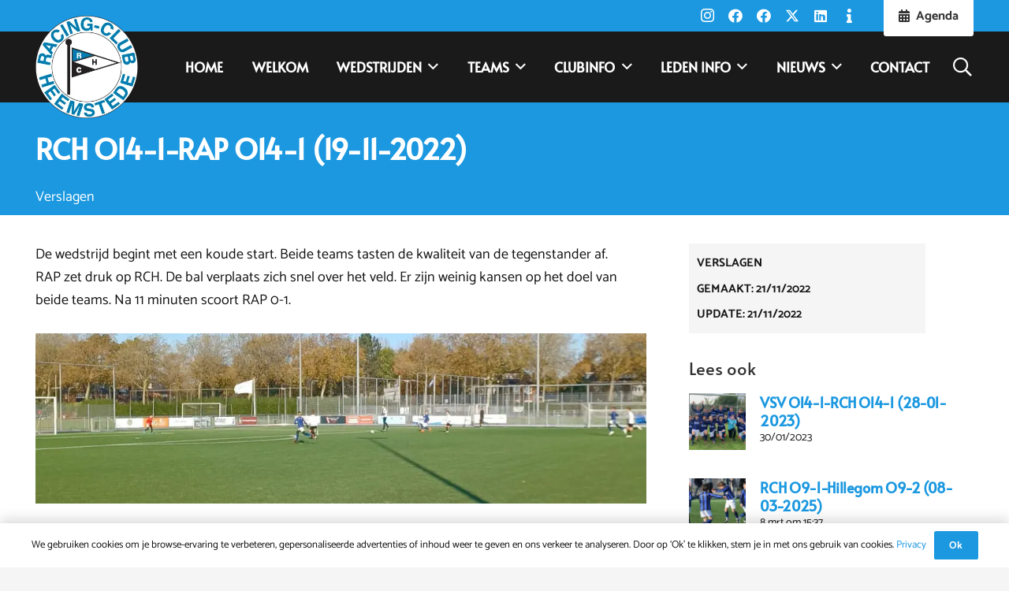

--- FILE ---
content_type: text/html; charset=UTF-8
request_url: https://www.rch-voetbal.nl/rch-o14-1-rap-o14-1-19-11-2022/
body_size: 29188
content:
<!DOCTYPE HTML><html lang="nl-NL"><head><meta charset="UTF-8"><meta name='robots' content='index, follow, max-image-preview:large, max-snippet:-1, max-video-preview:-1' /><title>RCH O14-1-RAP O14-1 (19-11-2022) - RCH voetbalclub Heemstede</title><link rel="canonical" href="https://www.rch-voetbal.nl/rch-o14-1-rap-o14-1-19-11-2022/" /><meta property="og:locale" content="nl_NL" /><meta property="og:type" content="article" /><meta property="og:title" content="RCH O14-1-RAP O14-1 (19-11-2022) - RCH voetbalclub Heemstede" /><meta property="og:description" content="De wedstrijd begint met een koude start. Beide teams tasten de kwaliteit van de tegenstander af. RAP zet druk op RCH. De bal verplaats zich snel over het veld. Er zijn weinig kansen op het doel van beide teams. Na 11 minuten scoort RAP 0-1. Na 14 minuten scoort RAP de 0-2 na een ingooi..." /><meta property="og:url" content="https://www.rch-voetbal.nl/rch-o14-1-rap-o14-1-19-11-2022/" /><meta property="og:site_name" content="RCH voetbalclub Heemstede" /><meta property="article:publisher" content="https://www.facebook.com/RCHvoetbalclub" /><meta property="article:published_time" content="2022-11-21T08:18:24+00:00" /><meta property="og:image" content="https://www.rch-voetbal.nl/wp-content/uploads/O14-1-05-11-2022.jpg" /><meta property="og:image:width" content="1072" /><meta property="og:image:height" content="714" /><meta property="og:image:type" content="image/jpeg" /><meta name="author" content="RCH h" /><meta name="twitter:card" content="summary_large_image" /><meta name="twitter:creator" content="@RCHvoetbal" /><meta name="twitter:site" content="@RCHvoetbal" /><meta name="twitter:label1" content="Geschreven door" /><meta name="twitter:data1" content="RCH h" /><meta name="twitter:label2" content="Geschatte leestijd" /><meta name="twitter:data2" content="2 minuten" /> <script type="application/ld+json" class="yoast-schema-graph">{"@context":"https://schema.org","@graph":[{"@type":"WebPage","@id":"https://www.rch-voetbal.nl/rch-o14-1-rap-o14-1-19-11-2022/","url":"https://www.rch-voetbal.nl/rch-o14-1-rap-o14-1-19-11-2022/","name":"RCH O14-1-RAP O14-1 (19-11-2022) - RCH voetbalclub Heemstede","isPartOf":{"@id":"https://www.rch-voetbal.nl/#website"},"primaryImageOfPage":{"@id":"https://www.rch-voetbal.nl/rch-o14-1-rap-o14-1-19-11-2022/#primaryimage"},"image":{"@id":"https://www.rch-voetbal.nl/rch-o14-1-rap-o14-1-19-11-2022/#primaryimage"},"thumbnailUrl":"https://www.rch-voetbal.nl/wp-content/uploads/O14-1-05-11-2022.jpg","datePublished":"2022-11-21T08:18:24+00:00","author":{"@id":"https://www.rch-voetbal.nl/#/schema/person/a331881ea02d5c5e4a0f176f1ef01a2c"},"breadcrumb":{"@id":"https://www.rch-voetbal.nl/rch-o14-1-rap-o14-1-19-11-2022/#breadcrumb"},"inLanguage":"nl-NL","potentialAction":[{"@type":"ReadAction","target":["https://www.rch-voetbal.nl/rch-o14-1-rap-o14-1-19-11-2022/"]}]},{"@type":"ImageObject","inLanguage":"nl-NL","@id":"https://www.rch-voetbal.nl/rch-o14-1-rap-o14-1-19-11-2022/#primaryimage","url":"https://www.rch-voetbal.nl/wp-content/uploads/O14-1-05-11-2022.jpg","contentUrl":"https://www.rch-voetbal.nl/wp-content/uploads/O14-1-05-11-2022.jpg","width":1072,"height":714},{"@type":"BreadcrumbList","@id":"https://www.rch-voetbal.nl/rch-o14-1-rap-o14-1-19-11-2022/#breadcrumb","itemListElement":[{"@type":"ListItem","position":1,"name":"Home","item":"https://www.rch-voetbal.nl/"},{"@type":"ListItem","position":2,"name":"Nieuws","item":"https://www.rch-voetbal.nl/nieuws/"},{"@type":"ListItem","position":3,"name":"RCH O14-1-RAP O14-1 (19-11-2022)"}]},{"@type":"WebSite","@id":"https://www.rch-voetbal.nl/#website","url":"https://www.rch-voetbal.nl/","name":"RCH voetbalclub Heemstede","description":"Racing Club Heemstede","potentialAction":[{"@type":"SearchAction","target":{"@type":"EntryPoint","urlTemplate":"https://www.rch-voetbal.nl/?s={search_term_string}"},"query-input":{"@type":"PropertyValueSpecification","valueRequired":true,"valueName":"search_term_string"}}],"inLanguage":"nl-NL"},{"@type":"Person","@id":"https://www.rch-voetbal.nl/#/schema/person/a331881ea02d5c5e4a0f176f1ef01a2c","name":"RCH h"}]}</script> <link rel="alternate" type="application/rss+xml" title="RCH voetbalclub Heemstede &raquo; feed" href="https://www.rch-voetbal.nl/feed/" /><link rel="alternate" type="application/rss+xml" title="RCH voetbalclub Heemstede &raquo; reacties feed" href="https://www.rch-voetbal.nl/comments/feed/" /><link rel="alternate" title="oEmbed (JSON)" type="application/json+oembed" href="https://www.rch-voetbal.nl/wp-json/oembed/1.0/embed?url=https%3A%2F%2Fwww.rch-voetbal.nl%2Frch-o14-1-rap-o14-1-19-11-2022%2F" /><link rel="alternate" title="oEmbed (XML)" type="text/xml+oembed" href="https://www.rch-voetbal.nl/wp-json/oembed/1.0/embed?url=https%3A%2F%2Fwww.rch-voetbal.nl%2Frch-o14-1-rap-o14-1-19-11-2022%2F&#038;format=xml" /><meta name="viewport" content="width=device-width, initial-scale=1"><meta name="theme-color" content="#1b98e0"><link data-optimized="2" rel="stylesheet" href="https://www.rch-voetbal.nl/wp-content/litespeed/css/27bd150734e26a8e8d840fc27e49aa4d.css?ver=dded6" /><link rel='stylesheet' id='us-theme-css' href='https://www.rch-voetbal.nl/wp-content/uploads/us-assets/www.rch-voetbal.nl.css' media='all' /><link rel='stylesheet' id='theme-style-css' href='https://www.rch-voetbal.nl/wp-content/themes/Impreza-child/style.css' media='all' /> <script src="https://www.rch-voetbal.nl/wp-includes/js/jquery/jquery.min.js" id="jquery-core-js"></script> <script data-optimized="1" async src="https://www.rch-voetbal.nl/wp-content/litespeed/js/e05ced85d2c07b67bc1dc1550e28f756.js?ver=8f756" id="burst-timeme-js"></script> <script></script><link rel="https://api.w.org/" href="https://www.rch-voetbal.nl/wp-json/" /><link rel="alternate" title="JSON" type="application/json" href="https://www.rch-voetbal.nl/wp-json/wp/v2/posts/11762" /><link rel="EditURI" type="application/rsd+xml" title="RSD" href="https://www.rch-voetbal.nl/xmlrpc.php?rsd" /><meta name="generator" content="WordPress 6.9" /><link rel='shortlink' href='https://www.rch-voetbal.nl/?p=11762' /><meta name="ti-site-data" content="[base64]" /> <script data-optimized="1" id="us_add_no_touch">if(!/Android|webOS|iPhone|iPad|iPod|BlackBerry|IEMobile|Opera Mini/i.test(navigator.userAgent)){document.documentElement.classList.add("no-touch")}</script> <script data-optimized="1" id="us_color_scheme_switch_class">if(document.cookie.includes("us_color_scheme_switch_is_on=true")){document.documentElement.classList.add("us-color-scheme-on")}</script> <meta name="generator" content="Powered by WPBakery Page Builder - drag and drop page builder for WordPress."/><link rel="icon" href="https://www.rch-voetbal.nl/wp-content/uploads/logo-rch_def-250-75x75.png" sizes="32x32" /><link rel="icon" href="https://www.rch-voetbal.nl/wp-content/uploads/logo-rch_def-250-250x250.png" sizes="192x192" /><link rel="apple-touch-icon" href="https://www.rch-voetbal.nl/wp-content/uploads/logo-rch_def-250-250x250.png" /><meta name="msapplication-TileImage" content="https://www.rch-voetbal.nl/wp-content/uploads/logo-rch_def-250.png" />
<noscript><style>.wpb_animate_when_almost_visible { opacity: 1; }</style></noscript><style id="us-icon-fonts">@font-face{font-display:swap;font-style:normal;font-family:"fontawesome";font-weight:900;src:url("https://www.rch-voetbal.nl/wp-content/themes/Impreza/fonts/fa-solid-900.woff2?ver=8.41") format("woff2")}.fas{font-family:"fontawesome";font-weight:900}@font-face{font-display:swap;font-style:normal;font-family:"fontawesome";font-weight:400;src:url("https://www.rch-voetbal.nl/wp-content/themes/Impreza/fonts/fa-regular-400.woff2?ver=8.41") format("woff2")}.far{font-family:"fontawesome";font-weight:400}@font-face{font-display:swap;font-style:normal;font-family:"fontawesome";font-weight:300;src:url("https://www.rch-voetbal.nl/wp-content/themes/Impreza/fonts/fa-light-300.woff2?ver=8.41") format("woff2")}.fal{font-family:"fontawesome";font-weight:300}@font-face{font-display:swap;font-style:normal;font-family:"Font Awesome 5 Duotone";font-weight:900;src:url("https://www.rch-voetbal.nl/wp-content/themes/Impreza/fonts/fa-duotone-900.woff2?ver=8.41") format("woff2")}.fad{font-family:"Font Awesome 5 Duotone";font-weight:900}.fad{position:relative}.fad:before{position:absolute}.fad:after{opacity:0.4}@font-face{font-display:swap;font-style:normal;font-family:"Font Awesome 5 Brands";font-weight:400;src:url("https://www.rch-voetbal.nl/wp-content/themes/Impreza/fonts/fa-brands-400.woff2?ver=8.41") format("woff2")}.fab{font-family:"Font Awesome 5 Brands";font-weight:400}@font-face{font-display:block;font-style:normal;font-family:"Material Icons";font-weight:400;src:url("https://www.rch-voetbal.nl/wp-content/themes/Impreza/fonts/material-icons.woff2?ver=8.41") format("woff2")}.material-icons{font-family:"Material Icons";font-weight:400}</style></head><body class="wp-singular post-template-default single single-post postid-11762 single-format-standard wp-theme-Impreza wp-child-theme-Impreza-child l-body Impreza_8.41 us-core_8.41.1 header_hor headerinpos_top state_default spwp_voetbal wpb-js-composer js-comp-ver-8.7.2 vc_responsive" itemscope itemtype="https://schema.org/WebPage" data-burst_id="11762" data-burst_type="post"><div class="l-canvas type_wide"><header id="page-header" class="l-header pos_fixed shadow_none bg_solid id_7039" itemscope itemtype="https://schema.org/WPHeader"><div class="l-subheader at_top"><div class="l-subheader-h"><div class="l-subheader-cell at_left"></div><div class="l-subheader-cell at_center"></div><div class="l-subheader-cell at_right"><div class="w-socials hidden_for_tablets hidden_for_mobiles ush_socials_1 has_text_color color_text shape_circle style_default hover_fade"><div class="w-socials-list"><div class="w-socials-item instagram"><a target="_blank" rel="nofollow" href="https://www.instagram.com/rch_voetbal/" class="w-socials-item-link" aria-label="Instagram"><span class="w-socials-item-link-hover"></span><i class="fab fa-instagram"></i></a></div><div class="w-socials-item facebook"><a target="_blank" rel="nofollow" href="https://www.facebook.com/RCHvoetbalclub" class="w-socials-item-link" aria-label="Facebook"><span class="w-socials-item-link-hover"></span><i class="fab fa-facebook"></i></a></div><div class="w-socials-item custom"><a target="_blank" rel="nofollow" href="https://www.facebook.com/groups/racertjes.mini" class="w-socials-item-link" aria-label="https://www.facebook.com/groups/racertjes.mini"><span class="w-socials-item-link-hover" style="background:var(--color-subfooter-bg);"></span><i class="fab fa-facebook"></i></a></div><div class="w-socials-item twitter"><a target="_blank" rel="nofollow" href="https://twitter.com/RCHvoetbal" class="w-socials-item-link" aria-label="X"><span class="w-socials-item-link-hover"></span><i class="fab fa-x-twitter"><svg style="width:1em; margin-bottom:-.1em;" xmlns="http://www.w3.org/2000/svg" viewBox="0 0 512 512" role="presentation"><path fill="currentColor" d="M389.2 48h70.6L305.6 224.2 487 464H345L233.7 318.6 106.5 464H35.8L200.7 275.5 26.8 48H172.4L272.9 180.9 389.2 48zM364.4 421.8h39.1L151.1 88h-42L364.4 421.8z"/></svg></i></a></div><div class="w-socials-item linkedin"><a target="_blank" rel="nofollow" href="http://www.linkedin.com/groups/RCH-Racing-Club-Heemstede-5087825/about" class="w-socials-item-link" aria-label="LinkedIn"><span class="w-socials-item-link-hover"></span><i class="fab fa-linkedin"></i></a></div><div class="w-socials-item custom"><a href="/contact/" class="w-socials-item-link" aria-label="Contact"><span class="w-socials-item-link-hover" style="background:var(--color-subfooter-bg);"></span><i class="fas fa-info"></i></a></div></div></div><a class="w-btn us-btn-style_6 hidden_for_tablets hidden_for_mobiles ush_btn_1 icon_atleft" href="https://www.rch-voetbal.nl/clubinfo/agenda/"><i class="fas fa-calendar-alt"></i><span class="w-btn-label">Agenda</span></a></div></div></div><div class="l-subheader at_middle"><div class="l-subheader-h"><div class="l-subheader-cell at_left"><div class="w-image ush_image_1"><a href="https://www.rch-voetbal.nl/" aria-label="logo-rch_def-250" class="w-image-h"><img width="250" height="250" src="https://www.rch-voetbal.nl/wp-content/uploads/logo-rch_def-250.png.webp" class="attachment-full size-full" alt="" loading="eager" decoding="async" fetchpriority="high" srcset="https://www.rch-voetbal.nl/wp-content/uploads/logo-rch_def-250.png.webp 250w, https://www.rch-voetbal.nl/wp-content/uploads/logo-rch_def-250-150x150.png.webp 150w, https://www.rch-voetbal.nl/wp-content/uploads/logo-rch_def-250-75x75.png.webp 75w" sizes="(max-width: 250px) 100vw, 250px" /></a></div></div><div class="l-subheader-cell at_center"><nav class="w-nav type_desktop ush_menu_2 height_full spread show_main_arrows open_on_hover dropdown_height m_align_left m_layout_fullscreen dropdown_shadow_wide m_effect_aft" itemscope itemtype="https://schema.org/SiteNavigationElement"><a class="w-nav-control" aria-label="Menu" aria-expanded="false" role="button" href="#"><span>MENU</span><div class="w-nav-icon style_hamburger_1" style="--icon-thickness:3.5px"><div></div></div></a><ul class="w-nav-list level_1 hide_for_mobiles hover_simple"><li id="menu-item-10194" class="vc_hidden-lg menu-item menu-item-type-post_type menu-item-object-page menu-item-home w-nav-item level_1 menu-item-10194"><a class="w-nav-anchor level_1" href="https://www.rch-voetbal.nl/" title="Home"><span class="w-nav-title">Home</span></a></li><li id="menu-item-8984" class="menu-item menu-item-type-post_type menu-item-object-page w-nav-item level_1 menu-item-8984"><a class="w-nav-anchor level_1" href="https://www.rch-voetbal.nl/welkom-bij-rch/" title="Welkom bij RCH"><span class="w-nav-title">Welkom</span></a></li><li id="menu-item-9309" class="menu-item menu-item-type-post_type menu-item-object-page menu-item-has-children w-nav-item level_1 menu-item-9309"><a class="w-nav-anchor level_1" aria-haspopup="menu" href="https://www.rch-voetbal.nl/wedstrijden/"><span class="w-nav-title">Wedstrijden</span><span class="w-nav-arrow" tabindex="0" role="button" aria-expanded="false" aria-label="Wedstrijden Menu"></span></a><ul class="w-nav-list level_2"><li id="menu-item-9415" class="menu-item menu-item-type-post_type menu-item-object-page w-nav-item level_2 menu-item-9415"><a class="w-nav-anchor level_2" href="https://www.rch-voetbal.nl/wedstrijden/programma/"><span class="w-nav-title">Programma deze week</span></a></li><li id="menu-item-9437" class="menu-item menu-item-type-post_type menu-item-object-page w-nav-item level_2 menu-item-9437"><a class="w-nav-anchor level_2" href="https://www.rch-voetbal.nl/wedstrijden/uitslagen/"><span class="w-nav-title">Uitslagen</span></a></li><li id="menu-item-9426" class="menu-item menu-item-type-post_type menu-item-object-page w-nav-item level_2 menu-item-9426"><a class="w-nav-anchor level_2" href="https://www.rch-voetbal.nl/wedstrijden/programma-komende-weken/"><span class="w-nav-title">Programma komende weken</span></a></li><li id="menu-item-9443" class="menu-item menu-item-type-post_type menu-item-object-page w-nav-item level_2 menu-item-9443"><a class="w-nav-anchor level_2" href="https://www.rch-voetbal.nl/wedstrijden/programma-per-team/"><span class="w-nav-title">Programma per team</span></a></li><li id="menu-item-14381" class="menu-item menu-item-type-custom menu-item-object-custom w-nav-item level_2 menu-item-14381"><a class="w-nav-anchor level_2" href="https://www.tournify.nl/live/regiohaarlemcup2526/team/kJElskqKy3W54Z7vogBv" target="_blank"><span class="w-nav-title">Programma Regio Haarlem Cup <i class="fas fa-external-link-alt"></i></span></a></li><li id="menu-item-10339" class="menu-item menu-item-type-post_type menu-item-object-page w-nav-item level_2 menu-item-10339"><a class="w-nav-anchor level_2" href="https://www.rch-voetbal.nl/wedstrijden/uitslagen-per-team/"><span class="w-nav-title">Uitslagen per team</span></a></li><li id="menu-item-10338" class="menu-item menu-item-type-post_type menu-item-object-page w-nav-item level_2 menu-item-10338"><a class="w-nav-anchor level_2" href="https://www.rch-voetbal.nl/wedstrijden/stand-per-team/"><span class="w-nav-title">Stand per team</span></a></li><li id="menu-item-9436" class="menu-item menu-item-type-post_type menu-item-object-page w-nav-item level_2 menu-item-9436"><a class="w-nav-anchor level_2" href="https://www.rch-voetbal.nl/wedstrijden/afgelastingen/"><span class="w-nav-title">Afgelastingen</span></a></li><li id="menu-item-9502" class="menu-item menu-item-type-post_type menu-item-object-page w-nav-item level_2 menu-item-9502"><a class="w-nav-anchor level_2" href="https://www.rch-voetbal.nl/wedstrijden/toernooien/"><span class="w-nav-title">Toernooien</span></a></li></ul></li><li id="menu-item-9310" class="menu-item menu-item-type-post_type menu-item-object-page menu-item-has-children w-nav-item level_1 menu-item-9310"><a class="w-nav-anchor level_1" aria-haspopup="menu" href="https://www.rch-voetbal.nl/teams/"><span class="w-nav-title">Teams</span><span class="w-nav-arrow" tabindex="0" role="button" aria-expanded="false" aria-label="Teams Menu"></span></a><ul class="w-nav-list level_2"><li id="menu-item-10317" class="menu-item menu-item-type-post_type menu-item-object-page menu-item-has-children w-nav-item level_2 menu-item-10317"><a class="w-nav-anchor level_2" aria-haspopup="menu" href="https://www.rch-voetbal.nl/teams/jeugd-pupillen/"><span class="w-nav-title">Jeugd Pupillen</span><span class="w-nav-arrow" tabindex="0" role="button" aria-expanded="false" aria-label="Jeugd Pupillen Menu"></span></a><ul class="w-nav-list level_3"><li id="menu-item-9376" class="vc_hidden-lg vc_hidden-md vc_hidden-sm vc_hidden-xs menu-item menu-item-type-post_type menu-item-object-page w-nav-item level_3 menu-item-9376"><a class="w-nav-anchor level_3" href="https://www.rch-voetbal.nl/teams/onder-13-zaterdag/"><span class="w-nav-title">Onder 13 zaterdag [OFF]</span></a></li><li id="menu-item-9375" class="menu-item menu-item-type-post_type menu-item-object-page menu-item-has-children w-nav-item level_3 menu-item-9375"><a class="w-nav-anchor level_3" aria-haspopup="menu" href="https://www.rch-voetbal.nl/teams/onder-12-zaterdag/"><span class="w-nav-title">Onder 12 zaterdag</span><span class="w-nav-arrow" tabindex="0" role="button" aria-expanded="false" aria-label="Onder 12 zaterdag Menu"></span></a><ul class="w-nav-list level_4"><li id="menu-item-9394" class="menu-item menu-item-type-post_type menu-item-object-sw_teams w-nav-item level_4 menu-item-9394"><a class="w-nav-anchor level_4" href="https://www.rch-voetbal.nl/clubteams/rch-jo12-1/"><span class="w-nav-title">RCH JO12-1</span></a></li><li id="menu-item-9395" class="menu-item menu-item-type-post_type menu-item-object-sw_teams w-nav-item level_4 menu-item-9395"><a class="w-nav-anchor level_4" href="https://www.rch-voetbal.nl/clubteams/rch-jo12-2/"><span class="w-nav-title">RCH JO12-2</span></a></li></ul></li><li id="menu-item-9374" class="menu-item menu-item-type-post_type menu-item-object-page menu-item-has-children w-nav-item level_3 menu-item-9374"><a class="w-nav-anchor level_3" aria-haspopup="menu" href="https://www.rch-voetbal.nl/teams/onder-11-zaterdag/"><span class="w-nav-title">Onder 11 zaterdag</span><span class="w-nav-arrow" tabindex="0" role="button" aria-expanded="false" aria-label="Onder 11 zaterdag Menu"></span></a><ul class="w-nav-list level_4"><li id="menu-item-13960" class="menu-item menu-item-type-post_type menu-item-object-sw_teams w-nav-item level_4 menu-item-13960"><a class="w-nav-anchor level_4" href="https://www.rch-voetbal.nl/clubteams/rch-jo11-1/"><span class="w-nav-title">RCH JO11-1</span></a></li></ul></li><li id="menu-item-9373" class="menu-item menu-item-type-post_type menu-item-object-page menu-item-has-children w-nav-item level_3 menu-item-9373"><a class="w-nav-anchor level_3" aria-haspopup="menu" href="https://www.rch-voetbal.nl/teams/onder-10-zaterdag/"><span class="w-nav-title">Onder 10 zaterdag</span><span class="w-nav-arrow" tabindex="0" role="button" aria-expanded="false" aria-label="Onder 10 zaterdag Menu"></span></a><ul class="w-nav-list level_4"><li id="menu-item-9390" class="menu-item menu-item-type-post_type menu-item-object-sw_teams w-nav-item level_4 menu-item-9390"><a class="w-nav-anchor level_4" href="https://www.rch-voetbal.nl/clubteams/rch-jo10-1/"><span class="w-nav-title">RCH JO10-1</span></a></li></ul></li><li id="menu-item-9372" class="menu-item menu-item-type-post_type menu-item-object-page menu-item-has-children w-nav-item level_3 menu-item-9372"><a class="w-nav-anchor level_3" aria-haspopup="menu" href="https://www.rch-voetbal.nl/teams/onder-9-zaterdag/"><span class="w-nav-title">Onder 9 zaterdag</span><span class="w-nav-arrow" tabindex="0" role="button" aria-expanded="false" aria-label="Onder 9 zaterdag Menu"></span></a><ul class="w-nav-list level_4"><li id="menu-item-9407" class="menu-item menu-item-type-post_type menu-item-object-sw_teams w-nav-item level_4 menu-item-9407"><a class="w-nav-anchor level_4" href="https://www.rch-voetbal.nl/clubteams/rch-jo9-1/"><span class="w-nav-title">RCH JO9-1</span></a></li></ul></li><li id="menu-item-9371" class="vc_hidden-lg vc_hidden-md vc_hidden-sm vc_hidden-xs menu-item menu-item-type-post_type menu-item-object-page w-nav-item level_3 menu-item-9371"><a class="w-nav-anchor level_3" href="https://www.rch-voetbal.nl/teams/onder-8-zaterdag/"><span class="w-nav-title">Onder 8 zaterdag [OFF]</span></a></li></ul></li><li id="menu-item-10318" class="menu-item menu-item-type-post_type menu-item-object-page menu-item-has-children w-nav-item level_2 menu-item-10318"><a class="w-nav-anchor level_2" aria-haspopup="menu" href="https://www.rch-voetbal.nl/teams/jeugd-junioren/"><span class="w-nav-title">Jeugd Junioren</span><span class="w-nav-arrow" tabindex="0" role="button" aria-expanded="false" aria-label="Jeugd Junioren Menu"></span></a><ul class="w-nav-list level_3"><li id="menu-item-9381" class="menu-item menu-item-type-post_type menu-item-object-page menu-item-has-children w-nav-item level_3 menu-item-9381"><a class="w-nav-anchor level_3" aria-haspopup="menu" href="https://www.rch-voetbal.nl/teams/onder-19-zaterdag/"><span class="w-nav-title">Onder 19 zaterdag</span><span class="w-nav-arrow" tabindex="0" role="button" aria-expanded="false" aria-label="Onder 19 zaterdag Menu"></span></a><ul class="w-nav-list level_4"><li id="menu-item-13560" class="menu-item menu-item-type-post_type menu-item-object-sw_teams w-nav-item level_4 menu-item-13560"><a class="w-nav-anchor level_4" href="https://www.rch-voetbal.nl/clubteams/rch-jo19-1/"><span class="w-nav-title">RCH JO19-1</span></a></li><li id="menu-item-14411" class="menu-item menu-item-type-post_type menu-item-object-sw_teams w-nav-item level_4 menu-item-14411"><a class="w-nav-anchor level_4" href="https://www.rch-voetbal.nl/clubteams/rch-jo19-2-za/"><span class="w-nav-title">RCH JO19-2</span></a></li></ul></li><li id="menu-item-9380" class="vc_hidden-lg vc_hidden-md vc_hidden-sm vc_hidden-xs menu-item menu-item-type-post_type menu-item-object-page w-nav-item level_3 menu-item-9380"><a class="w-nav-anchor level_3" href="https://www.rch-voetbal.nl/teams/onder-18-zaterdag/"><span class="w-nav-title">Onder 18 zaterdag OFF</span></a></li><li id="menu-item-12486" class="menu-item menu-item-type-post_type menu-item-object-page menu-item-has-children w-nav-item level_3 menu-item-12486"><a class="w-nav-anchor level_3" aria-haspopup="menu" href="https://www.rch-voetbal.nl/teams/onder-17-zaterdag/"><span class="w-nav-title">Onder 17 zaterdag</span><span class="w-nav-arrow" tabindex="0" role="button" aria-expanded="false" aria-label="Onder 17 zaterdag Menu"></span></a><ul class="w-nav-list level_4"><li id="menu-item-12487" class="menu-item menu-item-type-post_type menu-item-object-sw_teams w-nav-item level_4 menu-item-12487"><a class="w-nav-anchor level_4" href="https://www.rch-voetbal.nl/clubteams/rch-jo17-1/"><span class="w-nav-title">RCH JO17-1</span></a></li></ul></li><li id="menu-item-9379" class="menu-item menu-item-type-post_type menu-item-object-page menu-item-has-children w-nav-item level_3 menu-item-9379"><a class="w-nav-anchor level_3" aria-haspopup="menu" href="https://www.rch-voetbal.nl/teams/onder-17-zaterdag/"><span class="w-nav-title">Onder 16 zaterdag</span><span class="w-nav-arrow" tabindex="0" role="button" aria-expanded="false" aria-label="Onder 16 zaterdag Menu"></span></a><ul class="w-nav-list level_4"><li id="menu-item-11310" class="menu-item menu-item-type-post_type menu-item-object-sw_teams w-nav-item level_4 menu-item-11310"><a class="w-nav-anchor level_4" href="https://www.rch-voetbal.nl/clubteams/rch-jo16-1/"><span class="w-nav-title">RCH JO16-1</span></a></li></ul></li><li id="menu-item-9378" class="menu-item menu-item-type-post_type menu-item-object-page menu-item-has-children w-nav-item level_3 menu-item-9378"><a class="w-nav-anchor level_3" aria-haspopup="menu" href="https://www.rch-voetbal.nl/teams/onder-15-zaterdag/"><span class="w-nav-title">Onder 15 zaterdag</span><span class="w-nav-arrow" tabindex="0" role="button" aria-expanded="false" aria-label="Onder 15 zaterdag Menu"></span></a><ul class="w-nav-list level_4"><li id="menu-item-9401" class="menu-item menu-item-type-post_type menu-item-object-sw_teams w-nav-item level_4 menu-item-9401"><a class="w-nav-anchor level_4" href="https://www.rch-voetbal.nl/clubteams/rch-jo15-1/"><span class="w-nav-title">RCH JO15-1</span></a></li></ul></li><li id="menu-item-9377" class="menu-item menu-item-type-post_type menu-item-object-page menu-item-has-children w-nav-item level_3 menu-item-9377"><a class="w-nav-anchor level_3" aria-haspopup="menu" href="https://www.rch-voetbal.nl/teams/onder-14-zaterdag/"><span class="w-nav-title">Onder 14 zaterdag</span><span class="w-nav-arrow" tabindex="0" role="button" aria-expanded="false" aria-label="Onder 14 zaterdag Menu"></span></a><ul class="w-nav-list level_4"><li id="menu-item-9399" class="menu-item menu-item-type-post_type menu-item-object-sw_teams w-nav-item level_4 menu-item-9399"><a class="w-nav-anchor level_4" href="https://www.rch-voetbal.nl/clubteams/rch-jo14-1/"><span class="w-nav-title">RCH JO14-1</span></a></li></ul></li></ul></li><li id="menu-item-9313" class="vc_hidden-lg vc_hidden-md vc_hidden-sm vc_hidden-xs menu-item menu-item-type-post_type menu-item-object-page menu-item-has-children w-nav-item level_2 menu-item-9313"><a class="w-nav-anchor level_2" aria-haspopup="menu" href="https://www.rch-voetbal.nl/teams/mannen-zondag/"><span class="w-nav-title">Mannen zondag CONCEPT OFF</span><span class="w-nav-arrow" tabindex="0" role="button" aria-expanded="false" aria-label="Mannen zondag CONCEPT OFF Menu"></span></a><ul class="w-nav-list level_3"><li id="menu-item-9315" class="vc_hidden-lg vc_hidden-md vc_hidden-sm vc_hidden-xs menu-item menu-item-type-post_type menu-item-object-sw_teams w-nav-item level_3 menu-item-9315"><a class="w-nav-anchor level_3" href="https://www.rch-voetbal.nl/?post_type=sw_teams&amp;p=9283"><span class="w-nav-title">RCH 1</span></a></li></ul></li><li id="menu-item-9385" class="menu-item menu-item-type-post_type menu-item-object-page menu-item-has-children w-nav-item level_2 menu-item-9385"><a class="w-nav-anchor level_2" aria-haspopup="menu" href="https://www.rch-voetbal.nl/teams/mannen-zaterdag/"><span class="w-nav-title">Mannen zaterdag</span><span class="w-nav-arrow" tabindex="0" role="button" aria-expanded="false" aria-label="Mannen zaterdag Menu"></span></a><ul class="w-nav-list level_3"><li id="menu-item-12481" class="menu-item menu-item-type-post_type menu-item-object-sw_teams w-nav-item level_3 menu-item-12481"><a class="w-nav-anchor level_3" href="https://www.rch-voetbal.nl/clubteams/rch-1-za/"><span class="w-nav-title">RCH ZA 1</span></a></li><li id="menu-item-9503" class="menu-item menu-item-type-custom menu-item-object-custom w-nav-item level_3 menu-item-9503"><a class="w-nav-anchor level_3" href="https://voetbalinhaarlem.nl/regio-haarlem-cup/" target="_blank"><span class="w-nav-title">RCH ZA 1 Regio Haarlem Cup <i class="fas fa-external-link-alt"></i></span></a></li><li id="menu-item-14410" class="menu-item menu-item-type-post_type menu-item-object-sw_teams w-nav-item level_3 menu-item-14410"><a class="w-nav-anchor level_3" href="https://www.rch-voetbal.nl/clubteams/rch-2-za/"><span class="w-nav-title">RCH 2</span></a></li><li id="menu-item-14477" class="menu-item menu-item-type-post_type menu-item-object-sw_teams w-nav-item level_3 menu-item-14477"><a class="w-nav-anchor level_3" href="https://www.rch-voetbal.nl/clubteams/rch-o23-1/"><span class="w-nav-title">RCH O23-1</span></a></li><li id="menu-item-9387" class="menu-item menu-item-type-post_type menu-item-object-sw_teams w-nav-item level_3 menu-item-9387"><a class="w-nav-anchor level_3" href="https://www.rch-voetbal.nl/clubteams/rch-351/"><span class="w-nav-title">RCH 35+1</span></a></li><li id="menu-item-9388" class="menu-item menu-item-type-post_type menu-item-object-sw_teams w-nav-item level_3 menu-item-9388"><a class="w-nav-anchor level_3" href="https://www.rch-voetbal.nl/clubteams/rch-451/"><span class="w-nav-title">RCH 45+1</span></a></li></ul></li><li id="menu-item-9384" class="menu-item menu-item-type-post_type menu-item-object-page menu-item-has-children w-nav-item level_2 menu-item-9384"><a class="w-nav-anchor level_2" aria-haspopup="menu" href="https://www.rch-voetbal.nl/teams/mannen-vrijdag/"><span class="w-nav-title">Mannen vrijdag</span><span class="w-nav-arrow" tabindex="0" role="button" aria-expanded="false" aria-label="Mannen vrijdag Menu"></span></a><ul class="w-nav-list level_3"><li id="menu-item-9389" class="menu-item menu-item-type-post_type menu-item-object-sw_teams w-nav-item level_3 menu-item-9389"><a class="w-nav-anchor level_3" href="https://www.rch-voetbal.nl/clubteams/rch-451-2/"><span class="w-nav-title">RCH 45+1</span></a></li></ul></li><li id="menu-item-10117" class="vc_hidden-lg vc_hidden-md vc_hidden-sm vc_hidden-xs menu-item menu-item-type-post_type menu-item-object-page w-nav-item level_2 menu-item-10117"><a class="w-nav-anchor level_2" href="https://www.rch-voetbal.nl/teams/mannen-zaterdag/"><span class="w-nav-title">Vrouwen vrijdag CONCEPT OFF</span></a></li><li id="menu-item-9382" class="vc_hidden-lg vc_hidden-md vc_hidden-sm vc_hidden-xs menu-item menu-item-type-post_type menu-item-object-page menu-item-has-children w-nav-item level_2 menu-item-9382"><a class="w-nav-anchor level_2" aria-haspopup="menu" href="https://www.rch-voetbal.nl/teams/onder-23-zondag/"><span class="w-nav-title">Onder 23 zondag CONCEPT OFF</span><span class="w-nav-arrow" tabindex="0" role="button" aria-expanded="false" aria-label="Onder 23 zondag CONCEPT OFF Menu"></span></a><ul class="w-nav-list level_3"><li id="menu-item-12081" class="vc_hidden-lg vc_hidden-md vc_hidden-sm vc_hidden-xs menu-item menu-item-type-post_type menu-item-object-page w-nav-item level_3 menu-item-12081"><a class="w-nav-anchor level_3" href="https://www.rch-voetbal.nl/?page_id=11992"><span class="w-nav-title">Aanmelden O23 Selectieavond</span></a></li><li id="menu-item-10514" class="menu-item menu-item-type-custom menu-item-object-custom w-nav-item level_3 menu-item-10514"><a class="w-nav-anchor level_3" href="https://voetbalinhaarlem.nl/" target="_blank"><span class="w-nav-title">RCH O23 ViH O-23 Cup <i class="fas fa-external-link-alt"></i></span></a></li></ul></li><li id="menu-item-9383" class="vc_hidden-lg vc_hidden-md vc_hidden-sm vc_hidden-xs menu-item menu-item-type-post_type menu-item-object-page menu-item-has-children w-nav-item level_2 menu-item-9383"><a class="w-nav-anchor level_2" aria-haspopup="menu" href="https://www.rch-voetbal.nl/teams/mannen-zaal/"><span class="w-nav-title">Mannen Zaal COCEPT OFF</span><span class="w-nav-arrow" tabindex="0" role="button" aria-expanded="false" aria-label="Mannen Zaal COCEPT OFF Menu"></span></a><ul class="w-nav-list level_3"><li id="menu-item-9386" class="menu-item menu-item-type-post_type menu-item-object-sw_teams w-nav-item level_3 menu-item-9386"><a class="w-nav-anchor level_3" href="https://www.rch-voetbal.nl/?post_type=sw_teams&amp;p=9284"><span class="w-nav-title">RCH 1</span></a></li></ul></li><li id="menu-item-9519" class="menu-item menu-item-type-post_type menu-item-object-page w-nav-item level_2 menu-item-9519"><a class="w-nav-anchor level_2" href="https://www.rch-voetbal.nl/teams/racertjes/"><span class="w-nav-title">Racertjes – Mini’s</span></a></li><li id="menu-item-13384" class="menu-item menu-item-type-post_type menu-item-object-page w-nav-item level_2 menu-item-13384"><a class="w-nav-anchor level_2" href="https://www.rch-voetbal.nl/teams/kon-hfc-1-thuis-bij-rch/"><span class="w-nav-title">Kon. HFC 1 thuis bij RCH</span></a></li></ul></li><li id="menu-item-9011" class="menu-item menu-item-type-post_type menu-item-object-page menu-item-has-children w-nav-item level_1 menu-item-9011"><a class="w-nav-anchor level_1" aria-haspopup="menu" href="https://www.rch-voetbal.nl/clubinfo/"><span class="w-nav-title">Clubinfo</span><span class="w-nav-arrow" tabindex="0" role="button" aria-expanded="false" aria-label="Clubinfo Menu"></span></a><ul class="w-nav-list level_2"><li id="menu-item-9012" class="menu-item menu-item-type-post_type menu-item-object-page menu-item-has-children w-nav-item level_2 menu-item-9012"><a class="w-nav-anchor level_2" aria-haspopup="menu" href="https://www.rch-voetbal.nl/clubinfo/organisatie/"><span class="w-nav-title">Organisatie</span><span class="w-nav-arrow" tabindex="0" role="button" aria-expanded="false" aria-label="Organisatie Menu"></span></a><ul class="w-nav-list level_3"><li id="menu-item-9013" class="menu-item menu-item-type-post_type menu-item-object-page w-nav-item level_3 menu-item-9013"><a class="w-nav-anchor level_3" href="https://www.rch-voetbal.nl/clubinfo/organisatie/bestuur-commissies/"><span class="w-nav-title">Bestuur &#038; commissies</span></a></li><li id="menu-item-13310" class="menu-item menu-item-type-post_type menu-item-object-page w-nav-item level_3 menu-item-13310"><a class="w-nav-anchor level_3" href="https://www.rch-voetbal.nl/clubinfo/organisatie/vertrouwenscontactpersoon/"><span class="w-nav-title">Vertrouwenscontactpersoon</span></a></li><li id="menu-item-9053" class="menu-item menu-item-type-post_type menu-item-object-page w-nav-item level_3 menu-item-9053"><a class="w-nav-anchor level_3" href="https://www.rch-voetbal.nl/clubinfo/organisatie/gedragsregels-beleid/"><span class="w-nav-title">Gedragsregels &#038; beleid</span></a></li><li id="menu-item-9063" class="menu-item menu-item-type-post_type menu-item-object-page w-nav-item level_3 menu-item-9063"><a class="w-nav-anchor level_3" href="https://www.rch-voetbal.nl/clubinfo/organisatie/word-vrijwilliger/"><span class="w-nav-title">Word vrijwilliger</span></a></li><li id="menu-item-9083" class="menu-item menu-item-type-post_type menu-item-object-page w-nav-item level_3 menu-item-9083"><a class="w-nav-anchor level_3" href="https://www.rch-voetbal.nl/clubinfo/organisatie/ereleden-leden-van-verdienste/"><span class="w-nav-title">Ereleden &#038; leden van verdienste</span></a></li></ul></li><li id="menu-item-14486" class="menu-item menu-item-type-post_type menu-item-object-page w-nav-item level_2 menu-item-14486"><a class="w-nav-anchor level_2" href="https://www.rch-voetbal.nl/clubinfo/agenda/"><span class="w-nav-title">Agenda</span></a></li><li id="menu-item-9202" class="menu-item menu-item-type-post_type menu-item-object-page menu-item-has-children w-nav-item level_2 menu-item-9202"><a class="w-nav-anchor level_2" aria-haspopup="menu" href="https://www.rch-voetbal.nl/clubinfo/clubgebouw/"><span class="w-nav-title">Clubgebouw</span><span class="w-nav-arrow" tabindex="0" role="button" aria-expanded="false" aria-label="Clubgebouw Menu"></span></a><ul class="w-nav-list level_3"><li id="menu-item-9252" class="menu-item menu-item-type-post_type menu-item-object-page w-nav-item level_3 menu-item-9252"><a class="w-nav-anchor level_3" href="https://www.rch-voetbal.nl/clubinfo/clubgebouw/allergenen-informatie/"><span class="w-nav-title">Allergenen informatie</span></a></li><li id="menu-item-9225" class="menu-item menu-item-type-post_type menu-item-object-page w-nav-item level_3 menu-item-9225"><a class="w-nav-anchor level_3" href="https://www.rch-voetbal.nl/clubinfo/clubgebouw/feestlocatie-verhuur/"><span class="w-nav-title">Feestlocatie verhuur</span></a></li><li id="menu-item-10156" class="menu-item menu-item-type-post_type menu-item-object-page w-nav-item level_3 menu-item-10156"><a class="w-nav-anchor level_3" href="https://www.rch-voetbal.nl/clubinfo/clubgebouw/sportfever-naschoolse-opvang/"><span class="w-nav-title">Sportfever Naschoolse opvang</span></a></li></ul></li><li id="menu-item-9546" class="menu-item menu-item-type-post_type menu-item-object-page menu-item-has-children w-nav-item level_2 menu-item-9546"><a class="w-nav-anchor level_2" aria-haspopup="menu" href="https://www.rch-voetbal.nl/clubinfo/sponsoring/"><span class="w-nav-title">Sponsoring</span><span class="w-nav-arrow" tabindex="0" role="button" aria-expanded="false" aria-label="Sponsoring Menu"></span></a><ul class="w-nav-list level_3"><li id="menu-item-9542" class="menu-item menu-item-type-post_type menu-item-object-page w-nav-item level_3 menu-item-9542"><a class="w-nav-anchor level_3" href="https://www.rch-voetbal.nl/clubinfo/sponsoring/sponsors/"><span class="w-nav-title">Alle Sponsors</span></a></li><li id="menu-item-9543" class="menu-item menu-item-type-post_type menu-item-object-page w-nav-item level_3 menu-item-9543"><a class="w-nav-anchor level_3" href="https://www.rch-voetbal.nl/clubinfo/sponsoring/sponsor-worden/"><span class="w-nav-title">Sponsor worden</span></a></li><li id="menu-item-11657" class="menu-item menu-item-type-post_type menu-item-object-page w-nav-item level_3 menu-item-11657"><a class="w-nav-anchor level_3" href="https://www.rch-voetbal.nl/clubinfo/sponsoring/sponsors-vouchers/"><span class="w-nav-title">Sponsors Vouchers</span></a></li><li id="menu-item-9557" class="menu-item menu-item-type-post_type menu-item-object-page w-nav-item level_3 menu-item-9557"><a class="w-nav-anchor level_3" href="https://www.rch-voetbal.nl/clubinfo/sponsoring/club-van-100/"><span class="w-nav-title">Club van 100</span></a></li><li id="menu-item-9544" class="menu-item menu-item-type-post_type menu-item-object-page w-nav-item level_3 menu-item-9544"><a class="w-nav-anchor level_3" href="https://www.rch-voetbal.nl/clubinfo/sponsoring/doneeracties/"><span class="w-nav-title">Doneeractie’s</span></a></li><li id="menu-item-10168" class="menu-item menu-item-type-post_type menu-item-object-page w-nav-item level_3 menu-item-10168"><a class="w-nav-anchor level_3" href="https://www.rch-voetbal.nl/clubinfo/sponsoring/aanlever-specificaties/"><span class="w-nav-title">Aanlever specificaties + RCH Logo</span></a></li></ul></li><li id="menu-item-9494" class="menu-item menu-item-type-post_type menu-item-object-page menu-item-has-children w-nav-item level_2 menu-item-9494"><a class="w-nav-anchor level_2" aria-haspopup="menu" href="https://www.rch-voetbal.nl/clubinfo/historie/"><span class="w-nav-title">Historie</span><span class="w-nav-arrow" tabindex="0" role="button" aria-expanded="false" aria-label="Historie Menu"></span></a><ul class="w-nav-list level_3"><li id="menu-item-9493" class="menu-item menu-item-type-post_type menu-item-object-page w-nav-item level_3 menu-item-9493"><a class="w-nav-anchor level_3" href="https://www.rch-voetbal.nl/clubinfo/historie/historie-van-rch/"><span class="w-nav-title">Historie van RCH</span></a></li><li id="menu-item-9492" class="menu-item menu-item-type-post_type menu-item-object-page w-nav-item level_3 menu-item-9492"><a class="w-nav-anchor level_3" href="https://www.rch-voetbal.nl/clubinfo/historie/historisch-archief-van-rch/"><span class="w-nav-title">Historisch archief van RCH</span></a></li></ul></li><li id="menu-item-10130" class="menu-item menu-item-type-post_type menu-item-object-page w-nav-item level_2 menu-item-10130"><a class="w-nav-anchor level_2" href="https://www.rch-voetbal.nl/clubinfo/bitjes-nopjes/"><span class="w-nav-title">Bitjes &#038; Nopjes</span></a></li><li id="menu-item-10224" class="menu-item menu-item-type-post_type menu-item-object-page w-nav-item level_2 menu-item-10224"><a class="w-nav-anchor level_2" href="https://www.rch-voetbal.nl/clubinfo/pappavoetbal/"><span class="w-nav-title">Pappavoetbal op de vrijdagavond</span></a></li></ul></li><li id="menu-item-9173" class="menu-item menu-item-type-post_type menu-item-object-page menu-item-has-children w-nav-item level_1 menu-item-9173"><a class="w-nav-anchor level_1" aria-haspopup="menu" href="https://www.rch-voetbal.nl/leden-info/"><span class="w-nav-title">Leden info</span><span class="w-nav-arrow" tabindex="0" role="button" aria-expanded="false" aria-label="Leden info Menu"></span></a><ul class="w-nav-list level_2"><li id="menu-item-9169" class="menu-item menu-item-type-post_type menu-item-object-page menu-item-has-children w-nav-item level_2 menu-item-9169"><a class="w-nav-anchor level_2" aria-haspopup="menu" href="https://www.rch-voetbal.nl/leden-info/nieuwe-leden/"><span class="w-nav-title">Nieuwe leden</span><span class="w-nav-arrow" tabindex="0" role="button" aria-expanded="false" aria-label="Nieuwe leden Menu"></span></a><ul class="w-nav-list level_3"><li id="menu-item-9170" class="menu-item menu-item-type-post_type menu-item-object-page w-nav-item level_3 menu-item-9170"><a class="w-nav-anchor level_3" href="https://www.rch-voetbal.nl/leden-info/nieuwe-leden/lid-worden/"><span class="w-nav-title">Inschrijven bij RCH</span></a></li><li id="menu-item-9171" class="menu-item menu-item-type-post_type menu-item-object-page w-nav-item level_3 menu-item-9171"><a class="w-nav-anchor level_3" href="https://www.rch-voetbal.nl/leden-info/nieuwe-leden/proeftraining/"><span class="w-nav-title">Proeftraining</span></a></li></ul></li><li id="menu-item-9260" class="menu-item menu-item-type-post_type menu-item-object-page menu-item-has-children w-nav-item level_2 menu-item-9260"><a class="w-nav-anchor level_2" aria-haspopup="menu" href="https://www.rch-voetbal.nl/leden-info/huidige-leden/"><span class="w-nav-title">Huidige leden</span><span class="w-nav-arrow" tabindex="0" role="button" aria-expanded="false" aria-label="Huidige leden Menu"></span></a><ul class="w-nav-list level_3"><li id="menu-item-9265" class="menu-item menu-item-type-post_type menu-item-object-page w-nav-item level_3 menu-item-9265"><a class="w-nav-anchor level_3" href="https://www.rch-voetbal.nl/leden-info/huidige-leden/trainingstijden/"><span class="w-nav-title">Trainingstijden</span></a></li><li id="menu-item-9270" class="menu-item menu-item-type-post_type menu-item-object-page w-nav-item level_3 menu-item-9270"><a class="w-nav-anchor level_3" href="https://www.rch-voetbal.nl/leden-info/huidige-leden/trainers-coaches-leiders/"><span class="w-nav-title">Trainers, Coaches &#038; Leiders</span></a></li><li id="menu-item-10110" class="menu-item menu-item-type-post_type menu-item-object-page w-nav-item level_3 menu-item-10110"><a class="w-nav-anchor level_3" href="https://www.rch-voetbal.nl/leden-info/huidige-leden/kantinediensten/"><span class="w-nav-title">Kantinediensten</span></a></li></ul></li><li id="menu-item-9138" class="menu-item menu-item-type-post_type menu-item-object-page menu-item-has-children w-nav-item level_2 menu-item-9138"><a class="w-nav-anchor level_2" aria-haspopup="menu" href="https://www.rch-voetbal.nl/leden-info/lidmaatschap/"><span class="w-nav-title">Lidmaatschap</span><span class="w-nav-arrow" tabindex="0" role="button" aria-expanded="false" aria-label="Lidmaatschap Menu"></span></a><ul class="w-nav-list level_3"><li id="menu-item-9139" class="menu-item menu-item-type-post_type menu-item-object-page w-nav-item level_3 menu-item-9139"><a class="w-nav-anchor level_3" href="https://www.rch-voetbal.nl/leden-info/lidmaatschap/contributie/"><span class="w-nav-title">Contributie</span></a></li><li id="menu-item-9155" class="menu-item menu-item-type-post_type menu-item-object-page w-nav-item level_3 menu-item-9155"><a class="w-nav-anchor level_3" href="https://www.rch-voetbal.nl/leden-info/lidmaatschap/kledingplan/"><span class="w-nav-title">Kledingplan</span></a></li><li id="menu-item-9241" class="menu-item menu-item-type-post_type menu-item-object-page w-nav-item level_3 menu-item-9241"><a class="w-nav-anchor level_3" href="https://www.rch-voetbal.nl/leden-info/lidmaatschap/uitschrijven/"><span class="w-nav-title">Uitschrijven</span></a></li><li id="menu-item-9183" class="menu-item menu-item-type-post_type menu-item-object-page menu-item-privacy-policy w-nav-item level_3 menu-item-9183"><a class="w-nav-anchor level_3" href="https://www.rch-voetbal.nl/privacy/"><span class="w-nav-title">Privacy</span></a></li></ul></li><li id="menu-item-10181" class="menu-item menu-item-type-custom menu-item-object-custom w-nav-item level_2 menu-item-10181"><a class="w-nav-anchor level_2" href="https://clubs.deventrade.com/nl/rch" target="_blank"><span class="w-nav-title">RCH Webshop <i class="fas fa-external-link-alt"></i></span></a></li><li id="menu-item-10583" class="menu-item menu-item-type-custom menu-item-object-custom w-nav-item level_2 menu-item-10583"><a class="w-nav-anchor level_2" href="https://www.voetbal.nl/club/BBCZ19I/overzicht" target="_blank"><span class="w-nav-title">Voetbal.nl <i class="fas fa-external-link-alt"></i></span></a></li></ul></li><li id="menu-item-10075" class="menu-item menu-item-type-post_type menu-item-object-page current_page_parent menu-item-has-children w-nav-item level_1 menu-item-10075"><a class="w-nav-anchor level_1" aria-haspopup="menu" href="https://www.rch-voetbal.nl/nieuws/"><span class="w-nav-title">Nieuws</span><span class="w-nav-arrow" tabindex="0" role="button" aria-expanded="false" aria-label="Nieuws Menu"></span></a><ul class="w-nav-list level_2"><li id="menu-item-10179" class="menu-item menu-item-type-post_type menu-item-object-page current_page_parent w-nav-item level_2 menu-item-10179"><a class="w-nav-anchor level_2" href="https://www.rch-voetbal.nl/nieuws/"><span class="w-nav-title">Nieuws &#038; Verslagen</span></a></li><li id="menu-item-10178" class="menu-item menu-item-type-post_type menu-item-object-page w-nav-item level_2 menu-item-10178"><a class="w-nav-anchor level_2" href="https://www.rch-voetbal.nl/nieuwsbrief/"><span class="w-nav-title">Nieuwsbrief</span></a></li></ul></li><li id="menu-item-9088" class="menu-item menu-item-type-post_type menu-item-object-page w-nav-item level_1 menu-item-9088"><a class="w-nav-anchor level_1" href="https://www.rch-voetbal.nl/contact/"><span class="w-nav-title">Contact</span></a></li><li id="menu-item-14489" class="vc_hidden-lg vc_hidden-md menu-item menu-item-type-post_type menu-item-object-page w-nav-item level_1 menu-item-14489"><a class="w-nav-anchor level_1 w-btn us-btn-style_6" href="https://www.rch-voetbal.nl/clubinfo/agenda/"><span class="w-nav-title">CLUB AGENDA</span></a></li><li class="w-nav-close"></li></ul><div class="w-nav-options hidden" onclick='return {&quot;mobileWidth&quot;:1225,&quot;mobileBehavior&quot;:1}'></div></nav></div><div class="l-subheader-cell at_right"><div class="w-search ush_search_1 elm_in_header us-field-style_1 layout_fullscreen iconpos_right" style="--inputs-background:var(--color-content-primary);--inputs-focus-background:var(--color-content-primary);--inputs-text-color:#ffffff;--inputs-focus-text-color:#ffffff;"><a class="w-search-open" role="button" aria-label="Zoeken" href="#"></a><div class="w-search-form"><form class="w-form-row for_text" role="search" action="https://www.rch-voetbal.nl/" method="get"><div class="w-form-row-field"><input type="text" name="s" placeholder="Type en geef enter...." aria-label="Type en geef enter...." value/></div><button aria-label="Sluiten" class="w-search-close" type="button"></button></form></div></div></div></div></div><div class="l-subheader for_hidden hidden"><div class="w-socials hidden_for_laptops ush_socials_2 has_text_color color_link shape_circle style_default hover_fade"><div class="w-socials-list"><div class="w-socials-item instagram"><a target="_blank" rel="nofollow" href="https://www.instagram.com/rch_voetbal/" class="w-socials-item-link" aria-label="Instagram"><span class="w-socials-item-link-hover"></span><i class="fab fa-instagram"></i></a></div><div class="w-socials-item facebook"><a target="_blank" rel="nofollow" href="https://www.facebook.com/RCHvoetbalclub" class="w-socials-item-link" aria-label="Facebook"><span class="w-socials-item-link-hover"></span><i class="fab fa-facebook"></i></a></div><div class="w-socials-item custom"><a target="_blank" rel="nofollow" href="https://www.facebook.com/groups/racertjes.mini" class="w-socials-item-link" aria-label="https://www.facebook.com/groups/racertjes.mini"><span class="w-socials-item-link-hover" style="background:var(--color-subfooter-bg);"></span><i class="fab fa-facebook"></i></a></div><div class="w-socials-item twitter"><a target="_blank" rel="nofollow" href="https://twitter.com/RCHvoetbal" class="w-socials-item-link" aria-label="X"><span class="w-socials-item-link-hover"></span><i class="fab fa-x-twitter"><svg style="width:1em; margin-bottom:-.1em;" xmlns="http://www.w3.org/2000/svg" viewBox="0 0 512 512" role="presentation"><path fill="currentColor" d="M389.2 48h70.6L305.6 224.2 487 464H345L233.7 318.6 106.5 464H35.8L200.7 275.5 26.8 48H172.4L272.9 180.9 389.2 48zM364.4 421.8h39.1L151.1 88h-42L364.4 421.8z"/></svg></i></a></div><div class="w-socials-item linkedin"><a target="_blank" rel="nofollow" href="http://www.linkedin.com/groups/RCH-Racing-Club-Heemstede-5087825/about" class="w-socials-item-link" aria-label="LinkedIn"><span class="w-socials-item-link-hover"></span><i class="fab fa-linkedin"></i></a></div><div class="w-socials-item custom"><a href="/contact/" class="w-socials-item-link" aria-label="Contact"><span class="w-socials-item-link-hover" style="background:var(--color-header-middle-text-hover);"></span><i class="fas fa-info"></i></a></div><div class="w-socials-item custom"><a href="https://www.rch-voetbal.nl/clubinfo/agenda/" class="w-socials-item-link" aria-label="Agenda"><span class="w-socials-item-link-hover" style="background:var(--color-header-middle-text-hover);"></span><i class="fas fa-calendar-alt"></i></a></div></div></div></div></header><main id="page-content" class="l-main" itemprop="mainContentOfPage"><section class="l-section wpb_row height_auto color_primary"><div class="l-section-h i-cf"><div class="g-cols vc_row via_flex valign_top type_default stacking_default"><div class="vc_col-sm-12 wpb_column vc_column_container"><div class="vc_column-inner us_custom_86196ebf"><div class="wpb_wrapper"><h1 class="w-post-elm post_title us_custom_b022f588 has_text_color align_left entry-title color_link_inherit">RCH O14-1-RAP O14-1 (19-11-2022)</h1><nav class="g-breadcrumbs separator_icon align_none hide_current" itemscope itemtype="http://schema.org/BreadcrumbList"><div class="g-breadcrumbs-item" itemscope itemprop="itemListElement" itemtype="http://schema.org/ListItem"><a itemprop="item" href="https://www.rch-voetbal.nl/category/verslagen/"><span itemprop="name">Verslagen</span></a><meta  itemprop="position" content="1"/></div><div class="g-breadcrumbs-separator"><i class="far fa-angle-right"></i></div><div class="g-breadcrumbs-item" itemscope itemprop="itemListElement" itemtype="http://schema.org/ListItem"><a itemprop="item" href="https://www.rch-voetbal.nl/rch-o14-1-rap-o14-1-19-11-2022/"><span itemprop="name">RCH O14-1-RAP O14-1 (19-11-2022)</span></a><meta itemprop="position" content="2"/></div></nav></div></div></div></div></div></section><section class="l-section wpb_row height_small"><div class="l-section-h i-cf"><div class="g-cols vc_row via_flex valign_top type_default stacking_default"><div class="vc_col-sm-8 wpb_column vc_column_container"><div class="vc_column-inner"><div class="wpb_wrapper"><div class="w-post-elm post_content without_sections" itemprop="text"><p>De wedstrijd begint met een koude start. Beide teams tasten de kwaliteit van de tegenstander af.<br />
RAP zet druk op RCH. De bal verplaats zich snel over het veld. Er zijn weinig kansen op het doel van beide teams. Na 11 minuten scoort RAP 0-1.</p><p><img data-lazyloaded="1" src="[data-uri]" decoding="async" class="alignnone wp-image-11761" data-src="https://www.rch-voetbal.nl/wp-content/uploads/O14-1-19-11-2022-3-300x83.jpg.webp" alt="" width="800" height="222" data-srcset="https://www.rch-voetbal.nl/wp-content/uploads/O14-1-19-11-2022-3-300x83.jpg.webp 300w, https://www.rch-voetbal.nl/wp-content/uploads/O14-1-19-11-2022-3-1024x285.jpg.webp 1024w, https://www.rch-voetbal.nl/wp-content/uploads/O14-1-19-11-2022-3-75x21.jpg.webp 75w, https://www.rch-voetbal.nl/wp-content/uploads/O14-1-19-11-2022-3-600x167.jpg.webp 600w, https://www.rch-voetbal.nl/wp-content/uploads/O14-1-19-11-2022-3.jpg.webp 1040w" data-sizes="(max-width: 800px) 100vw, 800px" /></p><p>Na 14 minuten scoort RAP de 0-2 na een ingooi in de buurt van de hoekvlag.<br />
Na 16 minuten scoort RAP de 0-3 weer vanuit een voorzet op de achterlijn.<br />
RAP zet meer druk op RCH en het spel speelt zich af op de helft van RCH.<br />
Na 18 minuten scoort RAP de 0-4 vanaf de rechter kant, via een rebound op de paal. RCH kan de druk niet aan in het doelgebied. Maar het doelpunt werd afgekeurd door buitenspel.<br />
Na 21 minuten scoort RAP de 0-4 na een opgebouwde aanval. RCH is statisch. Aanvallen worden niet onderbroken.</p><p><img data-lazyloaded="1" src="[data-uri]" decoding="async" class="alignnone wp-image-11760" data-src="https://www.rch-voetbal.nl/wp-content/uploads/O14-1-19-11-2022-2-300x200.jpg.webp" alt="" width="800" height="533" data-srcset="https://www.rch-voetbal.nl/wp-content/uploads/O14-1-19-11-2022-2-300x200.jpg.webp 300w, https://www.rch-voetbal.nl/wp-content/uploads/O14-1-19-11-2022-2-1024x683.jpg.webp 1024w, https://www.rch-voetbal.nl/wp-content/uploads/O14-1-19-11-2022-2-75x50.jpg.webp 75w, https://www.rch-voetbal.nl/wp-content/uploads/O14-1-19-11-2022-2-600x400.jpg.webp 600w, https://www.rch-voetbal.nl/wp-content/uploads/O14-1-19-11-2022-2.jpg.webp 1125w" data-sizes="(max-width: 800px) 100vw, 800px" /></p><p>De aanvallen van RCH worden door een muur van RAP spelers voor het doel geneutraliseerd. RAP is agressiever dan RCH in de bal verovering.<br />
RCH is wat aanvallender en komen steeds dichter bij een schot op het doel.<br />
De wedstrijd is in een rustige fase beland. Een van de zeldzame schoten van RCH op het doel gaat ver over. RCH komt nauwelijks in de buurt van de 16 meter. De eerste helft is eenrichtingsverkeer op het het doel van RCH.</p><p><img data-lazyloaded="1" src="[data-uri]" decoding="async" class="alignnone wp-image-11759" data-src="https://www.rch-voetbal.nl/wp-content/uploads/O14-1-19-11-2022-1-300x200.jpg.webp" alt="" width="800" height="533" data-srcset="https://www.rch-voetbal.nl/wp-content/uploads/O14-1-19-11-2022-1-300x200.jpg.webp 300w, https://www.rch-voetbal.nl/wp-content/uploads/O14-1-19-11-2022-1-75x50.jpg.webp 75w, https://www.rch-voetbal.nl/wp-content/uploads/O14-1-19-11-2022-1-600x400.jpg.webp 600w, https://www.rch-voetbal.nl/wp-content/uploads/O14-1-19-11-2022-1.jpg.webp 900w" data-sizes="(max-width: 800px) 100vw, 800px" /></p><p>De 2e helft begint met aanvallen over en weer. Een aanval van RCH over de flank worst gesmoord in de 16 meter. In de 7 minuut 2<sup>e</sup> helft scoort RAP de 0-5 uit een counter. Een aanval van RCH via de linkerflank bereikt het eindstation niet voor het doel.  Een zeer belovende aanval via de linkerflank van RCH is niet succesvol door geen aansluiting van het middenveld. De wedstrijd is in een rustige fase.</p><p>In de 29<sup>e </sup>minuut van de 2<sup>e</sup> helft scoort Jim met een mooi doelpunt 1-5 en in de 36<sup>e</sup> minuut bepaalt RAP de eindstand op 1-6.<br />
Mohamed Azahaf (ook de foto’s)</p></div><div class="w-separator size_small"></div><div class="w-post-elm post_image us_custom_70facfb4"><a ref="magnificPopup" href="https://www.rch-voetbal.nl/wp-content/uploads/O14-1-05-11-2022.jpg" aria-label="RCH O14-1-RAP O14-1 (19-11-2022)"><img data-lazyloaded="1" src="[data-uri]" width="1072" height="714" data-src="https://www.rch-voetbal.nl/wp-content/uploads/O14-1-05-11-2022.jpg.webp" class="attachment-full size-full wp-post-image" alt="" decoding="async" data-srcset="https://www.rch-voetbal.nl/wp-content/uploads/O14-1-05-11-2022.jpg.webp 1072w, https://www.rch-voetbal.nl/wp-content/uploads/O14-1-05-11-2022-300x200.jpg.webp 300w, https://www.rch-voetbal.nl/wp-content/uploads/O14-1-05-11-2022-1024x682.jpg.webp 1024w, https://www.rch-voetbal.nl/wp-content/uploads/O14-1-05-11-2022-75x50.jpg.webp 75w, https://www.rch-voetbal.nl/wp-content/uploads/O14-1-05-11-2022-600x400.jpg.webp 600w" data-sizes="(max-width: 1072px) 100vw, 1072px" /></a></div><div class="w-separator size_small"></div><div class="wpb_text_column"><div class="wpb_wrapper"><h4>Delen met anderen?</h4></div></div><div class="w-separator size_small"></div><div class="w-sharing type_solid align_none color_primary"><div class="w-sharing-list"><a class="w-sharing-item email" href="mailto:?subject=RCH+O14-1-RAP+O14-1+(19-11-2022)&amp;body=https://www.rch-voetbal.nl/rch-o14-1-rap-o14-1-19-11-2022/" title="E-mail" aria-label="E-mail"><i class="fas fa-envelope"></i></a><a class="w-sharing-item facebook" href="https://www.facebook.com/sharer/sharer.php?u=https://www.rch-voetbal.nl/rch-o14-1-rap-o14-1-19-11-2022/&amp;quote=RCH+O14-1-RAP+O14-1+(19-11-2022)" title="Deel dit" aria-label="Deel dit" onclick="window.open(this.href, &quot;facebook&quot;, &quot;toolbar=0,width=900,height=500&quot;); return false;"><i class="fab fa-facebook"></i></a><a class="w-sharing-item twitter" href="https://twitter.com/intent/tweet?text=RCH+O14-1-RAP+O14-1+(19-11-2022)&amp;url=https://www.rch-voetbal.nl/rch-o14-1-rap-o14-1-19-11-2022/" title="Deel dit" aria-label="Deel dit" onclick="window.open(this.href, &quot;twitter&quot;, &quot;toolbar=0,width=650,height=360&quot;); return false;"><i class="fab fa-x-twitter"><svg style="width:1em; margin-bottom:-.1em;" xmlns="http://www.w3.org/2000/svg" viewBox="0 0 512 512" role="presentation"><path fill="currentColor" d="M389.2 48h70.6L305.6 224.2 487 464H345L233.7 318.6 106.5 464H35.8L200.7 275.5 26.8 48H172.4L272.9 180.9 389.2 48zM364.4 421.8h39.1L151.1 88h-42L364.4 421.8z"/></svg></i></a><a class="w-sharing-item linkedin" href="https://www.linkedin.com/shareArticle?mini=true&amp;url=https://www.rch-voetbal.nl/rch-o14-1-rap-o14-1-19-11-2022/" title="Deel dit" aria-label="Deel dit" onclick="window.open(this.href, &quot;linkedin&quot;, &quot;toolbar=no,width=550,height=550&quot;); return false;"><i class="fab fa-linkedin"></i></a><a class="w-sharing-item whatsapp" href="https://web.whatsapp.com/send?text=RCH+O14-1-RAP+O14-1+(19-11-2022) https://www.rch-voetbal.nl/rch-o14-1-rap-o14-1-19-11-2022/" title="Deel dit" aria-label="Deel dit" onclick="window.open(this.href, &quot;whatsapp&quot;, &quot;toolbar=0,width=900,height=500&quot;); return false;"><i class="fab fa-whatsapp"></i></a><a class="w-sharing-item telegram" href="https://t.me/share/url?url=https://www.rch-voetbal.nl/rch-o14-1-rap-o14-1-19-11-2022/&amp;text=RCH+O14-1-RAP+O14-1+(19-11-2022)" title="Deel dit" aria-label="Deel dit" onclick="window.open(this.href, &quot;telegram&quot;, &quot;toolbar=no,width=600,height=450&quot;); return false;"><i class="fab fa-telegram"></i></a></div><div class="w-sharing-tooltip active" style="display:none" data-sharing-area="post_content"><div  class="w-sharing-list" data-sharing-url="https://www.rch-voetbal.nl/rch-o14-1-rap-o14-1-19-11-2022/"><a  class="w-sharing-item email" title="E-mail" aria-label="E-mail" data-url="mailto:?subject={{text}}&amp;body=https://www.rch-voetbal.nl/rch-o14-1-rap-o14-1-19-11-2022/"><i class="fas fa-envelope"></i></a><a  class="w-sharing-item facebook" title="Deel dit" aria-label="Deel dit" onclick="window.open(this.href, &quot;facebook&quot;, &quot;toolbar=0,width=900,height=500&quot;); return false;" data-url="https://www.facebook.com/sharer/sharer.php?u=https://www.rch-voetbal.nl/rch-o14-1-rap-o14-1-19-11-2022/&amp;quote={{text}}"><i class="fab fa-facebook"></i></a><a  class="w-sharing-item twitter" title="Deel dit" aria-label="Deel dit" onclick="window.open(this.href, &quot;twitter&quot;, &quot;toolbar=0,width=650,height=360&quot;); return false;" data-url="https://twitter.com/intent/tweet?text={{text}}&amp;url=https://www.rch-voetbal.nl/rch-o14-1-rap-o14-1-19-11-2022/"><i class="fab fa-x-twitter"><svg style="width:1em; margin-bottom:-.1em;" xmlns="http://www.w3.org/2000/svg" viewBox="0 0 512 512" role="presentation"><path fill="currentColor" d="M389.2 48h70.6L305.6 224.2 487 464H345L233.7 318.6 106.5 464H35.8L200.7 275.5 26.8 48H172.4L272.9 180.9 389.2 48zM364.4 421.8h39.1L151.1 88h-42L364.4 421.8z"/></svg></i></a><a  class="w-sharing-item linkedin" title="Deel dit" aria-label="Deel dit" onclick="window.open(this.href, &quot;linkedin&quot;, &quot;toolbar=no,width=550,height=550&quot;); return false;" data-url="https://www.linkedin.com/shareArticle?mini=true&amp;url=https://www.rch-voetbal.nl/rch-o14-1-rap-o14-1-19-11-2022/"><i class="fab fa-linkedin"></i></a><a  class="w-sharing-item whatsapp" title="Deel dit" aria-label="Deel dit" onclick="window.open(this.href, &quot;whatsapp&quot;, &quot;toolbar=0,width=900,height=500&quot;); return false;" data-url="https://web.whatsapp.com/send?text={{text}} https://www.rch-voetbal.nl/rch-o14-1-rap-o14-1-19-11-2022/"><i class="fab fa-whatsapp"></i></a><a  class="w-sharing-item telegram" title="Deel dit" aria-label="Deel dit" onclick="window.open(this.href, &quot;telegram&quot;, &quot;toolbar=no,width=600,height=450&quot;); return false;" data-url="https://t.me/share/url?url=https://www.rch-voetbal.nl/rch-o14-1-rap-o14-1-19-11-2022/&amp;text={{text}}"><i class="fab fa-telegram"></i></a><button class="w-sharing-item copy2clipboard" title="Kopiëren" aria-label="Kopiëren"><i class="fas fa-copy"></i></button></div></div></div><div class="w-separator size_custom" style="height:0.8rem"></div><div class="w-separator size_medium with_line width_default thick_1 style_solid color_border align_center"><div class="w-separator-h"></div></div></div></div></div><div class="vc_col-sm-4 wpb_column vc_column_container"><div class="vc_column-inner type_sticky"><div class="wpb_wrapper"><div class="w-vwrapper us_custom_c5cfc6a4 align_none valign_top" style="--vwrapper-gap:0.2rem"><div class="w-post-elm post_taxonomy us_custom_80a192e9 style_simple color_link_inherit"><a class="term-9 term-verslagen" href="https://www.rch-voetbal.nl/category/verslagen/">Verslagen</a></div><time class="w-post-elm post_date us_custom_486ae1ba entry-date published" datetime="2022-11-21T09:18:24+01:00" title="21 november 2022 om 09:18:24 Europe/Amsterdam" itemprop="datePublished"><span class="w-post-elm-before">Gemaakt: </span>21/11/2022</time><time class="w-post-elm post_date us_custom_486ae1ba entry-date updated" datetime="2022-11-21T09:18:24+01:00" title="21 november 2022 om 09:18:24 Europe/Amsterdam" itemprop="dateModified"><span class="w-post-elm-before">Update: </span>21/11/2022</time></div><div class="w-separator hide_on_tablets hide_on_mobiles size_small"></div><div class="wpb_text_column"><div class="wpb_wrapper"><h5>Lees ook</h5></div></div><div class="w-separator size_custom" style="height:0.8rem"></div><div class="w-grid us_grid type_grid layout_8479 cols_1 preload_style_spinner" id="us_grid_1" style="--columns:1;--gap:1rem;" data-filterable="true"><div class="w-grid-list"><article class="w-grid-item size_1x1 post-11957 post type-post status-publish format-standard has-post-thumbnail hentry category-verslagen" data-id="11957"><div class="w-grid-item-h"><div class="w-hwrapper usg_hwrapper_1 align_left valign_top"><div class="w-post-elm post_image usg_post_image_1 has_width stretched"><a href="https://www.rch-voetbal.nl/vsv-o14-1-rch-o14-1-28-01-2023/" aria-label="VSV O14-1-RCH O14-1 (28-01-2023)"><img data-lazyloaded="1" src="[data-uri]" width="150" height="150" data-src="https://www.rch-voetbal.nl/wp-content/uploads/O14-1-05-11-2022-150x150.jpg.webp" class="attachment-thumbnail size-thumbnail wp-post-image" alt="" decoding="async" data-srcset="https://www.rch-voetbal.nl/wp-content/uploads/O14-1-05-11-2022-150x150.jpg.webp 150w, https://www.rch-voetbal.nl/wp-content/uploads/O14-1-05-11-2022-600x600.jpg.webp 600w, https://www.rch-voetbal.nl/wp-content/uploads/O14-1-05-11-2022-75x75.jpg.webp 75w" data-sizes="(max-width: 150px) 100vw, 150px" /></a></div><div class="w-vwrapper usg_vwrapper_1 align_left valign_top"><h4 class="w-post-elm post_title usg_post_title_1 entry-title"><a href="https://www.rch-voetbal.nl/vsv-o14-1-rch-o14-1-28-01-2023/">VSV O14-1-RCH O14-1 (28-01-2023)</a></h4><time class="w-post-elm post_date usg_post_date_1 entry-date published" datetime="2023-01-30T08:27:41+01:00" title="30 januari 2023 om 08:27:41 Europe/Amsterdam">30/01/2023</time></div></div></div></article><article class="w-grid-item size_1x1 post-14110 post type-post status-publish format-standard has-post-thumbnail hentry category-verslagen" data-id="14110"><div class="w-grid-item-h"><div class="w-hwrapper usg_hwrapper_1 align_left valign_top"><div class="w-post-elm post_image usg_post_image_1 has_width stretched"><a href="https://www.rch-voetbal.nl/rch-o9-1-hillegom-o9-2-08-03-2025/" aria-label="RCH O9-1-Hillegom O9-2 (08-03-2025)"><img data-lazyloaded="1" src="[data-uri]" width="150" height="150" data-src="https://www.rch-voetbal.nl/wp-content/uploads/O9-1-08-03-2025-1-150x150.jpg.webp" class="attachment-thumbnail size-thumbnail wp-post-image" alt="" decoding="async" data-srcset="https://www.rch-voetbal.nl/wp-content/uploads/O9-1-08-03-2025-1-150x150.jpg.webp 150w, https://www.rch-voetbal.nl/wp-content/uploads/O9-1-08-03-2025-1-600x600.jpg.webp 600w, https://www.rch-voetbal.nl/wp-content/uploads/O9-1-08-03-2025-1-75x75.jpg.webp 75w" data-sizes="(max-width: 150px) 100vw, 150px" /></a></div><div class="w-vwrapper usg_vwrapper_1 align_left valign_top"><h4 class="w-post-elm post_title usg_post_title_1 entry-title"><a href="https://www.rch-voetbal.nl/rch-o9-1-hillegom-o9-2-08-03-2025/">RCH O9-1-Hillegom O9-2 (08-03-2025)</a></h4><time class="w-post-elm post_date usg_post_date_1 entry-date published" datetime="2025-03-08T15:37:48+01:00" title="8 maart 2025 om 15:37:48 Europe/Amsterdam">8 mrt om 15:37</time></div></div></div></article><article class="w-grid-item size_1x1 post-13910 post type-post status-publish format-standard has-post-thumbnail hentry category-verslagen" data-id="13910"><div class="w-grid-item-h"><div class="w-hwrapper usg_hwrapper_1 align_left valign_top"><div class="w-post-elm post_image usg_post_image_1 has_width stretched"><a href="https://www.rch-voetbal.nl/rch-o9-1-dsov-09-1-30-11-2024/" aria-label="RCH O9-1-DSOV 09-1 (30-11-2024)"><img data-lazyloaded="1" src="[data-uri]" width="150" height="150" data-src="https://www.rch-voetbal.nl/wp-content/uploads/O9-1-30-11-2024-1-150x150.jpg.webp" class="attachment-thumbnail size-thumbnail wp-post-image" alt="" decoding="async" data-srcset="https://www.rch-voetbal.nl/wp-content/uploads/O9-1-30-11-2024-1-150x150.jpg.webp 150w, https://www.rch-voetbal.nl/wp-content/uploads/O9-1-30-11-2024-1-600x600.jpg.webp 600w, https://www.rch-voetbal.nl/wp-content/uploads/O9-1-30-11-2024-1-75x75.jpg.webp 75w" data-sizes="(max-width: 150px) 100vw, 150px" /></a></div><div class="w-vwrapper usg_vwrapper_1 align_left valign_top"><h4 class="w-post-elm post_title usg_post_title_1 entry-title"><a href="https://www.rch-voetbal.nl/rch-o9-1-dsov-09-1-30-11-2024/">RCH O9-1-DSOV 09-1 (30-11-2024)</a></h4><time class="w-post-elm post_date usg_post_date_1 entry-date published" datetime="2024-12-01T17:21:43+01:00" title="1 december 2024 om 17:21:43 Europe/Amsterdam">01/12/2024</time></div></div></div></article></div><div class="w-grid-preloader"><div class="g-preloader type_1"><div></div></div></div><div class="w-grid-json hidden" onclick='return {&quot;action&quot;:&quot;us_ajax_grid&quot;,&quot;infinite_scroll&quot;:0,&quot;max_num_pages&quot;:86,&quot;pagination&quot;:&quot;none&quot;,&quot;template_vars&quot;:{&quot;columns&quot;:&quot;1&quot;,&quot;exclude_items&quot;:&quot;none&quot;,&quot;img_size&quot;:&quot;default&quot;,&quot;ignore_items_size&quot;:0,&quot;items_layout&quot;:&quot;8479&quot;,&quot;items_offset&quot;:&quot;1&quot;,&quot;load_animation&quot;:&quot;none&quot;,&quot;overriding_link&quot;:&quot;{\&quot;url\&quot;:\&quot;\&quot;}&quot;,&quot;post_id&quot;:8036,&quot;query_args&quot;:{&quot;post_type&quot;:&quot;any&quot;,&quot;ignore_sticky_posts&quot;:1,&quot;tax_query&quot;:[{&quot;taxonomy&quot;:&quot;category&quot;,&quot;terms&quot;:[9]}],&quot;post__not_in&quot;:[11762],&quot;posts_per_page&quot;:&quot;3&quot;},&quot;orderby_query_args&quot;:{&quot;orderby&quot;:&quot;RAND(1887251912)&quot;},&quot;type&quot;:&quot;grid&quot;,&quot;us_grid_post_type&quot;:&quot;related&quot;,&quot;us_grid_ajax_index&quot;:1,&quot;us_grid_filter_query_string&quot;:null,&quot;us_grid_index&quot;:1,&quot;page_args&quot;:{&quot;page_type&quot;:&quot;post&quot;,&quot;post_ID&quot;:0}}}'></div></div><div class="w-separator size_custom" style="height:0.8rem"></div><section class="l-section wpb_row height_small width_full"><div class="l-section-h i-cf"><div class="g-cols vc_row via_flex valign_top type_default stacking_default"><div class="vc_col-sm-12 wpb_column vc_column_container"><div class="vc_column-inner"><div class="wpb_wrapper"><div class="w-html us_custom_eb849559"><iframe allowtransparency="" frameborder="0" width="300" height="250" scrolling="no" src="https://districtm-vouchers.s3.eu-central-1.amazonaws.com/voetbalclubs/sponsorvoucher-iframe-padoem.html?audience=rch"></iframe></div></div></div></div></div></div></section><div class="w-separator size_custom" style="height:0.8rem"></div></div></div></div></div></div></section><section class="l-section wpb_row height_auto"><div class="l-section-h i-cf"><div class="g-cols vc_row via_flex valign_top type_default stacking_default"><div class="vc_col-sm-8 wpb_column vc_column_container"><div class="vc_column-inner"><div class="wpb_wrapper"><div class="wpb_text_column"><div class="wpb_wrapper"><h4>Meer vergelijkbare berichten</h4></div></div><div class="w-separator size_small"></div><div class="w-grid us_carousel type_carousel layout_blog_1 preload_style_spinner items_3" id="us_grid_2" style="--items:3;--gap:0.75rem;"><div class="w-grid-list owl-carousel valign_stretch dotstyle_circle navstyle_circle arrows-ver-pos_middle arrows-hor-pos_on_sides_outside arrows-disabled_hide owl-responsive-2000 with_dots with_arrows" style="--transition-duration:350ms;--arrows-size:1.5rem;--arrows-hor-offset:calc(1rem + 0.75rem);--arrows-gap:10px;"><article class="w-grid-item post-14302 post type-post status-publish format-standard has-post-thumbnail hentry category-verslagen" data-id="14302"><div class="w-grid-item-h"><div class="w-post-elm post_image usg_post_image_1 stretched"><a href="https://www.rch-voetbal.nl/rch-o9-1-overbos-o9-1-24-05-2025/" aria-label="RCH O9-1-Overbos O9-1 (24-05-2025)"><img data-lazyloaded="1" src="[data-uri]" width="600" height="337" data-src="https://www.rch-voetbal.nl/wp-content/uploads/O9-1-24-05-2025-1-600x337.jpg.webp" class="attachment-us_600_337_crop size-us_600_337_crop wp-post-image" alt="" decoding="async" /></a></div><h2 class="w-post-elm post_title usg_post_title_1 entry-title color_link_inherit"><a href="https://www.rch-voetbal.nl/rch-o9-1-overbos-o9-1-24-05-2025/">RCH O9-1-Overbos O9-1 (24-05-2025)</a></h2></div></article><article class="w-grid-item post-13055 post type-post status-publish format-standard has-post-thumbnail hentry category-verslagen" data-id="13055"><div class="w-grid-item-h"><div class="w-post-elm post_image usg_post_image_1 stretched"><a href="https://www.rch-voetbal.nl/rch-za-1-dsk-za-1-13-04-2024/" aria-label="RCH ZA 1 &#8211; DSK ZA 1 (13-04-2024)"><img data-lazyloaded="1" src="[data-uri]" width="600" height="337" data-src="https://www.rch-voetbal.nl/wp-content/uploads/RCH-ZA-1-DSK-ZA-1-13-04-2024-436354709_990044022870844_1467918340606401625_n-600x337.jpg.webp" class="attachment-us_600_337_crop size-us_600_337_crop wp-post-image" alt="" decoding="async" /></a></div><h2 class="w-post-elm post_title usg_post_title_1 entry-title color_link_inherit"><a href="https://www.rch-voetbal.nl/rch-za-1-dsk-za-1-13-04-2024/">RCH ZA 1 &#8211; DSK ZA 1 (13-04-2024)</a></h2></div></article><article class="w-grid-item post-11149 post type-post status-publish format-standard has-post-thumbnail hentry category-verslagen" data-id="11149"><div class="w-grid-item-h"><div class="w-post-elm post_image usg_post_image_1 stretched"><a href="https://www.rch-voetbal.nl/legmeervolgels-o13-2-rch-o13-1-23-04-2022/" aria-label="Legmeervolgels O13-2 -RCH O13-1 (23-04-2022)"><img data-lazyloaded="1" src="[data-uri]" width="600" height="337" data-src="https://www.rch-voetbal.nl/wp-content/uploads/O8-1-23-04-2022-4-600x337.jpg.webp" class="attachment-us_600_337_crop size-us_600_337_crop wp-post-image" alt="" decoding="async" /></a></div><h2 class="w-post-elm post_title usg_post_title_1 entry-title color_link_inherit"><a href="https://www.rch-voetbal.nl/legmeervolgels-o13-2-rch-o13-1-23-04-2022/">Legmeervolgels O13-2 -RCH O13-1 (23-04-2022)</a></h2></div></article><article class="w-grid-item post-12244 post type-post status-publish format-standard has-post-thumbnail hentry category-nieuws category-verslagen" data-id="12244"><div class="w-grid-item-h"><div class="w-post-elm post_image usg_post_image_1 stretched"><a href="https://www.rch-voetbal.nl/gert-jan-verbeek-en-rch/" aria-label="Gert Jan Verbeek en RCH (03-05-2023)"><img data-lazyloaded="1" src="[data-uri]" width="600" height="337" data-src="https://www.rch-voetbal.nl/wp-content/uploads/GJ-Verbeek-03-05-2023-6-600x337.jpg.webp" class="attachment-us_600_337_crop size-us_600_337_crop wp-post-image" alt="" decoding="async" /></a></div><h2 class="w-post-elm post_title usg_post_title_1 entry-title color_link_inherit"><a href="https://www.rch-voetbal.nl/gert-jan-verbeek-en-rch/">Gert Jan Verbeek en RCH (03-05-2023)</a></h2></div></article><article class="w-grid-item post-10370 post type-post status-publish format-standard has-post-thumbnail hentry category-verslagen" data-id="10370"><div class="w-grid-item-h"><div class="w-post-elm post_image usg_post_image_1 stretched"><a href="https://www.rch-voetbal.nl/rch-o13-1-alliance-o13-1-04-09-2021/" aria-label="RCH O13-1-Alliance O13-1 04-09-2021"><img data-lazyloaded="1" src="[data-uri]" width="600" height="337" data-src="https://www.rch-voetbal.nl/wp-content/uploads/O13-1-04-09-2021-600x337.jpg.webp" class="attachment-us_600_337_crop size-us_600_337_crop wp-post-image" alt="" decoding="async" /></a></div><h2 class="w-post-elm post_title usg_post_title_1 entry-title color_link_inherit"><a href="https://www.rch-voetbal.nl/rch-o13-1-alliance-o13-1-04-09-2021/">RCH O13-1-Alliance O13-1 04-09-2021</a></h2></div></article><article class="w-grid-item post-11062 post type-post status-publish format-standard has-post-thumbnail hentry category-verslagen" data-id="11062"><div class="w-grid-item-h"><div class="w-post-elm post_image usg_post_image_1 stretched"><a href="https://www.rch-voetbal.nl/klinkende-overwinning-aan-de-hoef/" aria-label="Klinkende overwinning aan De Hoef"><img data-lazyloaded="1" src="[data-uri]" width="600" height="337" data-src="https://www.rch-voetbal.nl/wp-content/uploads/IMG20220326155433-600x337.jpg.webp" class="attachment-us_600_337_crop size-us_600_337_crop wp-post-image" alt="" decoding="async" /></a></div><h2 class="w-post-elm post_title usg_post_title_1 entry-title color_link_inherit"><a href="https://www.rch-voetbal.nl/klinkende-overwinning-aan-de-hoef/">Klinkende overwinning aan De Hoef</a></h2></div></article></div><div class="w-grid-carousel-json hidden" onclick='return {&quot;carousel_settings&quot;:{&quot;aria_labels&quot;:{&quot;prev&quot;:&quot;Vorige&quot;,&quot;next&quot;:&quot;Volgende&quot;},&quot;autoplayContinual&quot;:false,&quot;autoplayHoverPause&quot;:false,&quot;autoplayTimeout&quot;:3000,&quot;autoWidth&quot;:false,&quot;smartSpeed&quot;:350,&quot;margin&quot;:0,&quot;mouseDrag&quot;:true,&quot;rtl&quot;:false,&quot;slideBy&quot;:&quot;page&quot;,&quot;touchDrag&quot;:true,&quot;slideTransition&quot;:&quot;&quot;,&quot;responsive&quot;:{&quot;0&quot;:{&quot;autoHeight&quot;:false,&quot;autoplay&quot;:true,&quot;autoWidth&quot;:false,&quot;center&quot;:false,&quot;dots&quot;:true,&quot;items&quot;:1,&quot;loop&quot;:true,&quot;nav&quot;:false,&quot;stagePadding&quot;:0,&quot;slideBy&quot;:&quot;1&quot;},&quot;601&quot;:{&quot;autoHeight&quot;:false,&quot;autoplay&quot;:true,&quot;autoWidth&quot;:false,&quot;center&quot;:false,&quot;dots&quot;:true,&quot;items&quot;:2,&quot;loop&quot;:true,&quot;nav&quot;:true,&quot;stagePadding&quot;:0,&quot;slideBy&quot;:&quot;1&quot;},&quot;1025&quot;:{&quot;autoHeight&quot;:false,&quot;autoplay&quot;:true,&quot;autoWidth&quot;:false,&quot;center&quot;:false,&quot;dots&quot;:true,&quot;items&quot;:3,&quot;loop&quot;:true,&quot;nav&quot;:true,&quot;stagePadding&quot;:0,&quot;slideBy&quot;:&quot;1&quot;},&quot;1281&quot;:{&quot;items&quot;:3,&quot;autoplay&quot;:false,&quot;center&quot;:false,&quot;dots&quot;:true,&quot;nav&quot;:true,&quot;autoHeight&quot;:false,&quot;autoWidth&quot;:false,&quot;loop&quot;:true,&quot;stagePadding&quot;:0}}}}'></div></div><div class="w-separator size_medium with_line width_default thick_1 style_solid color_border align_center"><div class="w-separator-h"></div></div></div></div></div><div class="vc_col-sm-4 wpb_column vc_column_container"><div class="vc_column-inner"><div class="wpb_wrapper"></div></div></div></div></div></section></main></div><footer id="page-footer" class="l-footer" itemscope itemtype="https://schema.org/WPFooter"><section class="l-section wpb_row reset-margins height_auto width_full"><div class="l-section-h i-cf"><div class="g-cols vc_row via_flex valign_top type_default stacking_default"><div class="vc_col-sm-12 wpb_column vc_column_container"><div class="vc_column-inner"><div class="wpb_wrapper"><div class="w-separator size_small"></div><div class="wpb_text_column us_custom_85aefbb9 has_text_color"><div class="wpb_wrapper"><h3 style="text-align: center;">R.C.H. SPONSORS</h3></div></div><div class="w-separator size_small"></div><div class="w-grid us_carousel type_carousel layout_gallery_default preload_style_spinner items_7" id="us_grid_3" style="--items:7;--gap:1.5rem;"><div class="w-grid-list owl-carousel valign_middle dotstyle_circle navstyle_circle arrows-ver-pos_middle arrows-hor-pos_on_sides_outside arrows-disabled_hide owl-responsive-2000" style="--transition-duration:1000;"><article class="w-grid-item post-9786 us_portfolio type-us_portfolio status-publish has-post-thumbnail hentry" data-id="9786"><div class="w-grid-item-h"><div class="w-post-elm post_image usg_post_image_1 stretched"><img data-lazyloaded="1" src="[data-uri]" width="200" height="112" data-src="https://www.rch-voetbal.nl/wp-content/uploads/Goodnight-Slaapkamers-small.jpg.webp" class="attachment-full size-full wp-post-image" alt="" decoding="async" data-srcset="https://www.rch-voetbal.nl/wp-content/uploads/Goodnight-Slaapkamers-small.jpg.webp 200w, https://www.rch-voetbal.nl/wp-content/uploads/Goodnight-Slaapkamers-small-75x42.jpg.webp 75w" data-sizes="(max-width: 200px) 100vw, 200px" /></div></div></article><article class="w-grid-item post-9725 us_portfolio type-us_portfolio status-publish has-post-thumbnail hentry" data-id="9725"><div class="w-grid-item-h"><div class="w-post-elm post_image usg_post_image_1 stretched"><img data-lazyloaded="1" src="[data-uri]" width="200" height="112" data-src="https://www.rch-voetbal.nl/wp-content/uploads/Van-Poelgeest-Heemstede-small-2.png" class="attachment-full size-full wp-post-image" alt="" decoding="async" data-srcset="https://www.rch-voetbal.nl/wp-content/uploads/Van-Poelgeest-Heemstede-small-2.png 200w, https://www.rch-voetbal.nl/wp-content/uploads/Van-Poelgeest-Heemstede-small-2-75x42.png 75w" data-sizes="(max-width: 200px) 100vw, 200px" /></div></div></article><article class="w-grid-item post-9809 us_portfolio type-us_portfolio status-publish has-post-thumbnail hentry" data-id="9809"><div class="w-grid-item-h"><div class="w-post-elm post_image usg_post_image_1 stretched"><img data-lazyloaded="1" src="[data-uri]" width="200" height="112" data-src="https://www.rch-voetbal.nl/wp-content/uploads/ny-pizza-webbanner.png.webp" class="attachment-full size-full wp-post-image" alt="" decoding="async" data-srcset="https://www.rch-voetbal.nl/wp-content/uploads/ny-pizza-webbanner.png.webp 200w, https://www.rch-voetbal.nl/wp-content/uploads/ny-pizza-webbanner-75x42.png.webp 75w" data-sizes="(max-width: 200px) 100vw, 200px" /></div></div></article><article class="w-grid-item post-12338 us_portfolio type-us_portfolio status-publish has-post-thumbnail hentry" data-id="12338"><div class="w-grid-item-h"><div class="w-post-elm post_image usg_post_image_1 stretched"><img data-lazyloaded="1" src="[data-uri]" width="200" height="112" data-src="https://www.rch-voetbal.nl/wp-content/uploads/Noort-Makelaars-Logo-bo-klein.png.webp" class="attachment-full size-full wp-post-image" alt="" decoding="async" data-srcset="https://www.rch-voetbal.nl/wp-content/uploads/Noort-Makelaars-Logo-bo-klein.png.webp 200w, https://www.rch-voetbal.nl/wp-content/uploads/Noort-Makelaars-Logo-bo-klein-75x42.png.webp 75w" data-sizes="(max-width: 200px) 100vw, 200px" /></div></div></article><article class="w-grid-item post-9805 us_portfolio type-us_portfolio status-publish has-post-thumbnail hentry" data-id="9805"><div class="w-grid-item-h"><div class="w-post-elm post_image usg_post_image_1 stretched"><img data-lazyloaded="1" src="[data-uri]" width="200" height="112" data-src="https://www.rch-voetbal.nl/wp-content/uploads/Nieuw-Groenendaal-WEB.jpg.webp" class="attachment-full size-full wp-post-image" alt="" decoding="async" data-srcset="https://www.rch-voetbal.nl/wp-content/uploads/Nieuw-Groenendaal-WEB.jpg.webp 200w, https://www.rch-voetbal.nl/wp-content/uploads/Nieuw-Groenendaal-WEB-75x42.jpg.webp 75w" data-sizes="(max-width: 200px) 100vw, 200px" /></div></div></article><article class="w-grid-item post-9762 us_portfolio type-us_portfolio status-publish has-post-thumbnail hentry" data-id="9762"><div class="w-grid-item-h"><div class="w-post-elm post_image usg_post_image_1 stretched"><img data-lazyloaded="1" src="[data-uri]" width="200" height="112" data-src="https://www.rch-voetbal.nl/wp-content/uploads/De-Vogelensangh-200px.jpg.webp" class="attachment-full size-full wp-post-image" alt="" decoding="async" data-srcset="https://www.rch-voetbal.nl/wp-content/uploads/De-Vogelensangh-200px.jpg.webp 200w, https://www.rch-voetbal.nl/wp-content/uploads/De-Vogelensangh-200px-75x42.jpg.webp 75w" data-sizes="(max-width: 200px) 100vw, 200px" /></div></div></article><article class="w-grid-item post-13848 us_portfolio type-us_portfolio status-publish has-post-thumbnail hentry" data-id="13848"><div class="w-grid-item-h"><div class="w-post-elm post_image usg_post_image_1 stretched"><img data-lazyloaded="1" src="[data-uri]" width="1080" height="136" data-src="https://www.rch-voetbal.nl/wp-content/uploads/20241105-Logo-CleverDisplay-Web-1080.jpg" class="attachment-full size-full wp-post-image" alt="" decoding="async" data-srcset="https://www.rch-voetbal.nl/wp-content/uploads/20241105-Logo-CleverDisplay-Web-1080.jpg 1080w, https://www.rch-voetbal.nl/wp-content/uploads/20241105-Logo-CleverDisplay-Web-1080-300x38.jpg 300w, https://www.rch-voetbal.nl/wp-content/uploads/20241105-Logo-CleverDisplay-Web-1080-1024x129.jpg 1024w, https://www.rch-voetbal.nl/wp-content/uploads/20241105-Logo-CleverDisplay-Web-1080-75x9.jpg 75w, https://www.rch-voetbal.nl/wp-content/uploads/20241105-Logo-CleverDisplay-Web-1080-600x76.jpg 600w" data-sizes="(max-width: 1080px) 100vw, 1080px" /></div></div></article><article class="w-grid-item post-12573 us_portfolio type-us_portfolio status-publish has-post-thumbnail hentry" data-id="12573"><div class="w-grid-item-h"><div class="w-post-elm post_image usg_post_image_1 stretched"><img data-lazyloaded="1" src="[data-uri]" width="850" height="376" data-src="https://www.rch-voetbal.nl/wp-content/uploads/Pronto-logo-Cruquius-WEB.jpg.webp" class="attachment-full size-full wp-post-image" alt="" decoding="async" data-srcset="https://www.rch-voetbal.nl/wp-content/uploads/Pronto-logo-Cruquius-WEB.jpg.webp 850w, https://www.rch-voetbal.nl/wp-content/uploads/Pronto-logo-Cruquius-WEB-300x133.jpg.webp 300w, https://www.rch-voetbal.nl/wp-content/uploads/Pronto-logo-Cruquius-WEB-75x33.jpg.webp 75w, https://www.rch-voetbal.nl/wp-content/uploads/Pronto-logo-Cruquius-WEB-600x265.jpg.webp 600w" data-sizes="(max-width: 850px) 100vw, 850px" /></div></div></article><article class="w-grid-item post-14432 us_portfolio type-us_portfolio status-publish has-post-thumbnail hentry" data-id="14432"><div class="w-grid-item-h"><div class="w-post-elm post_image usg_post_image_1 stretched"><img data-lazyloaded="1" src="[data-uri]" width="1080" height="320" data-src="https://www.rch-voetbal.nl/wp-content/uploads/SouthernCross-TheAustralian_WEB.jpg" class="attachment-full size-full wp-post-image" alt="" decoding="async" data-srcset="https://www.rch-voetbal.nl/wp-content/uploads/SouthernCross-TheAustralian_WEB.jpg 1080w, https://www.rch-voetbal.nl/wp-content/uploads/SouthernCross-TheAustralian_WEB-300x89.jpg 300w, https://www.rch-voetbal.nl/wp-content/uploads/SouthernCross-TheAustralian_WEB-1024x303.jpg 1024w, https://www.rch-voetbal.nl/wp-content/uploads/SouthernCross-TheAustralian_WEB-75x22.jpg 75w, https://www.rch-voetbal.nl/wp-content/uploads/SouthernCross-TheAustralian_WEB-600x178.jpg 600w" data-sizes="(max-width: 1080px) 100vw, 1080px" /></div></div></article><article class="w-grid-item post-9623 us_portfolio type-us_portfolio status-publish has-post-thumbnail hentry" data-id="9623"><div class="w-grid-item-h"><div class="w-post-elm post_image usg_post_image_1 stretched"><img data-lazyloaded="1" src="[data-uri]" width="200" height="112" data-src="https://www.rch-voetbal.nl/wp-content/uploads/Den-breejen-cruquius-djslides.png.webp" class="attachment-full size-full wp-post-image" alt="" decoding="async" data-srcset="https://www.rch-voetbal.nl/wp-content/uploads/Den-breejen-cruquius-djslides.png.webp 200w, https://www.rch-voetbal.nl/wp-content/uploads/Den-breejen-cruquius-djslides-75x42.png 75w" data-sizes="(max-width: 200px) 100vw, 200px" /></div></div></article><article class="w-grid-item post-9745 us_portfolio type-us_portfolio status-publish has-post-thumbnail hentry" data-id="9745"><div class="w-grid-item-h"><div class="w-post-elm post_image usg_post_image_1 stretched"><img data-lazyloaded="1" src="[data-uri]" width="200" height="112" data-src="https://www.rch-voetbal.nl/wp-content/uploads/Carwash-Heemstede.png.webp" class="attachment-full size-full wp-post-image" alt="" decoding="async" data-srcset="https://www.rch-voetbal.nl/wp-content/uploads/Carwash-Heemstede.png.webp 200w, https://www.rch-voetbal.nl/wp-content/uploads/Carwash-Heemstede-75x42.png.webp 75w" data-sizes="(max-width: 200px) 100vw, 200px" /></div></div></article><article class="w-grid-item post-9767 us_portfolio type-us_portfolio status-publish has-post-thumbnail hentry" data-id="9767"><div class="w-grid-item-h"><div class="w-post-elm post_image usg_post_image_1 stretched"><img data-lazyloaded="1" src="[data-uri]" width="200" height="112" data-src="https://www.rch-voetbal.nl/wp-content/uploads/DijkVan2-small.jpg.webp" class="attachment-full size-full wp-post-image" alt="" decoding="async" data-srcset="https://www.rch-voetbal.nl/wp-content/uploads/DijkVan2-small.jpg.webp 200w, https://www.rch-voetbal.nl/wp-content/uploads/DijkVan2-small-75x42.jpg.webp 75w" data-sizes="(max-width: 200px) 100vw, 200px" /></div></div></article><article class="w-grid-item post-9781 us_portfolio type-us_portfolio status-publish has-post-thumbnail hentry" data-id="9781"><div class="w-grid-item-h"><div class="w-post-elm post_image usg_post_image_1 stretched"><img data-lazyloaded="1" src="[data-uri]" width="200" height="112" data-src="https://www.rch-voetbal.nl/wp-content/uploads/gemini.jpg.webp" class="attachment-full size-full wp-post-image" alt="" decoding="async" data-srcset="https://www.rch-voetbal.nl/wp-content/uploads/gemini.jpg.webp 200w, https://www.rch-voetbal.nl/wp-content/uploads/gemini-75x42.jpg.webp 75w" data-sizes="(max-width: 200px) 100vw, 200px" /></div></div></article><article class="w-grid-item post-9846 us_portfolio type-us_portfolio status-publish has-post-thumbnail hentry" data-id="9846"><div class="w-grid-item-h"><div class="w-post-elm post_image usg_post_image_1 stretched"><img data-lazyloaded="1" src="[data-uri]" width="200" height="112" data-src="https://www.rch-voetbal.nl/wp-content/uploads/theehuis-cruquius-200x112-1.jpg.webp" class="attachment-full size-full wp-post-image" alt="" decoding="async" data-srcset="https://www.rch-voetbal.nl/wp-content/uploads/theehuis-cruquius-200x112-1.jpg.webp 200w, https://www.rch-voetbal.nl/wp-content/uploads/theehuis-cruquius-200x112-1-75x42.jpg.webp 75w" data-sizes="(max-width: 200px) 100vw, 200px" /></div></div></article><article class="w-grid-item post-3576 us_portfolio type-us_portfolio status-publish has-post-thumbnail hentry" data-id="3576"><div class="w-grid-item-h"><div class="w-post-elm post_image usg_post_image_1 stretched"><img data-lazyloaded="1" src="[data-uri]" width="663" height="270" data-src="https://www.rch-voetbal.nl/wp-content/uploads/Datasign-1-RCH-2025-JPG-SPONSOR-CAROU.jpg" class="attachment-full size-full wp-post-image" alt="" decoding="async" data-srcset="https://www.rch-voetbal.nl/wp-content/uploads/Datasign-1-RCH-2025-JPG-SPONSOR-CAROU.jpg 663w, https://www.rch-voetbal.nl/wp-content/uploads/Datasign-1-RCH-2025-JPG-SPONSOR-CAROU-300x122.jpg 300w, https://www.rch-voetbal.nl/wp-content/uploads/Datasign-1-RCH-2025-JPG-SPONSOR-CAROU-75x31.jpg 75w, https://www.rch-voetbal.nl/wp-content/uploads/Datasign-1-RCH-2025-JPG-SPONSOR-CAROU-600x244.jpg 600w" data-sizes="(max-width: 663px) 100vw, 663px" /></div></div></article><article class="w-grid-item post-9858 us_portfolio type-us_portfolio status-publish has-post-thumbnail hentry" data-id="9858"><div class="w-grid-item-h"><div class="w-post-elm post_image usg_post_image_1 stretched"><img data-lazyloaded="1" src="[data-uri]" width="200" height="112" data-src="https://www.rch-voetbal.nl/wp-content/uploads/Weijers-WEB.jpg.webp" class="attachment-full size-full wp-post-image" alt="" decoding="async" data-srcset="https://www.rch-voetbal.nl/wp-content/uploads/Weijers-WEB.jpg.webp 200w, https://www.rch-voetbal.nl/wp-content/uploads/Weijers-WEB-75x42.jpg 75w" data-sizes="(max-width: 200px) 100vw, 200px" /></div></div></article><article class="w-grid-item post-14435 us_portfolio type-us_portfolio status-publish has-post-thumbnail hentry" data-id="14435"><div class="w-grid-item-h"><div class="w-post-elm post_image usg_post_image_1 stretched"><img data-lazyloaded="1" src="[data-uri]" width="1024" height="362" data-src="https://www.rch-voetbal.nl/wp-content/uploads/VsPrinting-WEB.jpg" class="attachment-full size-full wp-post-image" alt="" decoding="async" data-srcset="https://www.rch-voetbal.nl/wp-content/uploads/VsPrinting-WEB.jpg 1024w, https://www.rch-voetbal.nl/wp-content/uploads/VsPrinting-WEB-300x106.jpg 300w, https://www.rch-voetbal.nl/wp-content/uploads/VsPrinting-WEB-75x27.jpg 75w, https://www.rch-voetbal.nl/wp-content/uploads/VsPrinting-WEB-600x212.jpg 600w" data-sizes="(max-width: 1024px) 100vw, 1024px" /></div></div></article><article class="w-grid-item post-9719 us_portfolio type-us_portfolio status-publish has-post-thumbnail hentry" data-id="9719"><div class="w-grid-item-h"><div class="w-post-elm post_image usg_post_image_1 stretched"><img data-lazyloaded="1" src="[data-uri]" width="200" height="112" data-src="https://www.rch-voetbal.nl/wp-content/uploads/Broodje-Bram2-small.jpg.webp" class="attachment-full size-full wp-post-image" alt="" decoding="async" data-srcset="https://www.rch-voetbal.nl/wp-content/uploads/Broodje-Bram2-small.jpg.webp 200w, https://www.rch-voetbal.nl/wp-content/uploads/Broodje-Bram2-small-75x42.jpg.webp 75w" data-sizes="(max-width: 200px) 100vw, 200px" /></div></div></article><article class="w-grid-item post-12567 us_portfolio type-us_portfolio status-publish has-post-thumbnail hentry" data-id="12567"><div class="w-grid-item-h"><div class="w-post-elm post_image usg_post_image_1 stretched"><img data-lazyloaded="1" src="[data-uri]" width="850" height="236" data-src="https://www.rch-voetbal.nl/wp-content/uploads/Trendhopper-en-Xooon-logo-WEB.jpg.webp" class="attachment-full size-full wp-post-image" alt="" decoding="async" data-srcset="https://www.rch-voetbal.nl/wp-content/uploads/Trendhopper-en-Xooon-logo-WEB.jpg.webp 850w, https://www.rch-voetbal.nl/wp-content/uploads/Trendhopper-en-Xooon-logo-WEB-300x83.jpg.webp 300w, https://www.rch-voetbal.nl/wp-content/uploads/Trendhopper-en-Xooon-logo-WEB-75x21.jpg.webp 75w, https://www.rch-voetbal.nl/wp-content/uploads/Trendhopper-en-Xooon-logo-WEB-600x167.jpg.webp 600w" data-sizes="(max-width: 850px) 100vw, 850px" /></div></div></article><article class="w-grid-item post-9854 us_portfolio type-us_portfolio status-publish has-post-thumbnail hentry" data-id="9854"><div class="w-grid-item-h"><div class="w-post-elm post_image usg_post_image_1 stretched"><img data-lazyloaded="1" src="[data-uri]" width="200" height="112" data-src="https://www.rch-voetbal.nl/wp-content/uploads/Buuren-small.jpg.webp" class="attachment-full size-full wp-post-image" alt="" decoding="async" data-srcset="https://www.rch-voetbal.nl/wp-content/uploads/Buuren-small.jpg.webp 200w, https://www.rch-voetbal.nl/wp-content/uploads/Buuren-small-75x42.jpg 75w" data-sizes="(max-width: 200px) 100vw, 200px" /></div></div></article><article class="w-grid-item post-9835 us_portfolio type-us_portfolio status-publish has-post-thumbnail hentry" data-id="9835"><div class="w-grid-item-h"><div class="w-post-elm post_image usg_post_image_1 stretched"><img data-lazyloaded="1" src="[data-uri]" width="200" height="112" data-src="https://www.rch-voetbal.nl/wp-content/uploads/Schouten-small.jpg.webp" class="attachment-full size-full wp-post-image" alt="" decoding="async" data-srcset="https://www.rch-voetbal.nl/wp-content/uploads/Schouten-small.jpg.webp 200w, https://www.rch-voetbal.nl/wp-content/uploads/Schouten-small-75x42.jpg.webp 75w" data-sizes="(max-width: 200px) 100vw, 200px" /></div></div></article><article class="w-grid-item post-9801 us_portfolio type-us_portfolio status-publish has-post-thumbnail hentry" data-id="9801"><div class="w-grid-item-h"><div class="w-post-elm post_image usg_post_image_1 stretched"><img data-lazyloaded="1" src="[data-uri]" width="200" height="112" data-src="https://www.rch-voetbal.nl/wp-content/uploads/ING-2020-WEB.jpg.webp" class="attachment-full size-full wp-post-image" alt="" decoding="async" data-srcset="https://www.rch-voetbal.nl/wp-content/uploads/ING-2020-WEB.jpg.webp 200w, https://www.rch-voetbal.nl/wp-content/uploads/ING-2020-WEB-75x42.jpg 75w" data-sizes="(max-width: 200px) 100vw, 200px" /></div></div></article><article class="w-grid-item post-14424 us_portfolio type-us_portfolio status-publish has-post-thumbnail hentry" data-id="14424"><div class="w-grid-item-h"><div class="w-post-elm post_image usg_post_image_1 stretched"><img data-lazyloaded="1" src="[data-uri]" width="1024" height="484" data-src="https://www.rch-voetbal.nl/wp-content/uploads/Gold-Dry-Web-pagina.jpg" class="attachment-full size-full wp-post-image" alt="" decoding="async" data-srcset="https://www.rch-voetbal.nl/wp-content/uploads/Gold-Dry-Web-pagina.jpg 1024w, https://www.rch-voetbal.nl/wp-content/uploads/Gold-Dry-Web-pagina-300x142.jpg 300w, https://www.rch-voetbal.nl/wp-content/uploads/Gold-Dry-Web-pagina-75x35.jpg 75w, https://www.rch-voetbal.nl/wp-content/uploads/Gold-Dry-Web-pagina-600x284.jpg 600w" data-sizes="(max-width: 1024px) 100vw, 1024px" /></div></div></article><article class="w-grid-item post-14418 us_portfolio type-us_portfolio status-publish has-post-thumbnail hentry" data-id="14418"><div class="w-grid-item-h"><div class="w-post-elm post_image usg_post_image_1 stretched"><img data-lazyloaded="1" src="[data-uri]" width="200" height="112" data-src="https://www.rch-voetbal.nl/wp-content/uploads/Nijssen-Tuin-banner-small.jpg" class="attachment-full size-full wp-post-image" alt="" decoding="async" data-srcset="https://www.rch-voetbal.nl/wp-content/uploads/Nijssen-Tuin-banner-small.jpg 200w, https://www.rch-voetbal.nl/wp-content/uploads/Nijssen-Tuin-banner-small-75x42.jpg 75w" data-sizes="(max-width: 200px) 100vw, 200px" /></div></div></article><article class="w-grid-item post-9731 us_portfolio type-us_portfolio status-publish has-post-thumbnail hentry" data-id="9731"><div class="w-grid-item-h"><div class="w-post-elm post_image usg_post_image_1 stretched"><img data-lazyloaded="1" src="[data-uri]" width="200" height="112" data-src="https://www.rch-voetbal.nl/wp-content/uploads/WEB-Logos-Bronpharma.jpg.webp" class="attachment-full size-full wp-post-image" alt="" decoding="async" data-srcset="https://www.rch-voetbal.nl/wp-content/uploads/WEB-Logos-Bronpharma.jpg.webp 200w, https://www.rch-voetbal.nl/wp-content/uploads/WEB-Logos-Bronpharma-75x42.jpg.webp 75w" data-sizes="(max-width: 200px) 100vw, 200px" /></div></div></article><article class="w-grid-item post-14438 us_portfolio type-us_portfolio status-publish has-post-thumbnail hentry" data-id="14438"><div class="w-grid-item-h"><div class="w-post-elm post_image usg_post_image_1 stretched"><img data-lazyloaded="1" src="[data-uri]" width="1024" height="395" data-src="https://www.rch-voetbal.nl/wp-content/uploads/DeCanette_Web-Banner-small.jpg" class="attachment-full size-full wp-post-image" alt="" decoding="async" data-srcset="https://www.rch-voetbal.nl/wp-content/uploads/DeCanette_Web-Banner-small.jpg 1024w, https://www.rch-voetbal.nl/wp-content/uploads/DeCanette_Web-Banner-small-300x116.jpg 300w, https://www.rch-voetbal.nl/wp-content/uploads/DeCanette_Web-Banner-small-75x29.jpg 75w, https://www.rch-voetbal.nl/wp-content/uploads/DeCanette_Web-Banner-small-600x231.jpg 600w" data-sizes="(max-width: 1024px) 100vw, 1024px" /></div></div></article><article class="w-grid-item post-9816 us_portfolio type-us_portfolio status-publish has-post-thumbnail hentry" data-id="9816"><div class="w-grid-item-h"><div class="w-post-elm post_image usg_post_image_1 stretched"><img data-lazyloaded="1" src="[data-uri]" width="1032" height="240" data-src="https://www.rch-voetbal.nl/wp-content/uploads/logo-groenhart.jpg" class="attachment-full size-full wp-post-image" alt="" decoding="async" data-srcset="https://www.rch-voetbal.nl/wp-content/uploads/logo-groenhart.jpg 1032w, https://www.rch-voetbal.nl/wp-content/uploads/logo-groenhart-300x70.jpg 300w, https://www.rch-voetbal.nl/wp-content/uploads/logo-groenhart-1024x238.jpg 1024w, https://www.rch-voetbal.nl/wp-content/uploads/logo-groenhart-75x17.jpg 75w, https://www.rch-voetbal.nl/wp-content/uploads/logo-groenhart-600x140.jpg 600w" data-sizes="(max-width: 1032px) 100vw, 1032px" /></div></div></article><article class="w-grid-item post-12495 us_portfolio type-us_portfolio status-publish has-post-thumbnail hentry" data-id="12495"><div class="w-grid-item-h"><div class="w-post-elm post_image usg_post_image_1 stretched"><img data-lazyloaded="1" src="[data-uri]" width="1190" height="737" data-src="https://www.rch-voetbal.nl/wp-content/uploads/KOBRA-BIKES-LOGO-FV-PNG.png.webp" class="attachment-full size-full wp-post-image" alt="" decoding="async" data-srcset="https://www.rch-voetbal.nl/wp-content/uploads/KOBRA-BIKES-LOGO-FV-PNG.png.webp 1190w, https://www.rch-voetbal.nl/wp-content/uploads/KOBRA-BIKES-LOGO-FV-PNG-300x186.png.webp 300w, https://www.rch-voetbal.nl/wp-content/uploads/KOBRA-BIKES-LOGO-FV-PNG-1024x634.png.webp 1024w, https://www.rch-voetbal.nl/wp-content/uploads/KOBRA-BIKES-LOGO-FV-PNG-75x46.png.webp 75w, https://www.rch-voetbal.nl/wp-content/uploads/KOBRA-BIKES-LOGO-FV-PNG-600x372.png.webp 600w" data-sizes="(max-width: 1190px) 100vw, 1190px" /></div></div></article><article class="w-grid-item post-9831 us_portfolio type-us_portfolio status-publish has-post-thumbnail hentry" data-id="9831"><div class="w-grid-item-h"><div class="w-post-elm post_image usg_post_image_1 stretched"><img data-lazyloaded="1" src="[data-uri]" width="200" height="112" data-src="https://www.rch-voetbal.nl/wp-content/uploads/Rodon-small.jpg.webp" class="attachment-full size-full wp-post-image" alt="" decoding="async" data-srcset="https://www.rch-voetbal.nl/wp-content/uploads/Rodon-small.jpg.webp 200w, https://www.rch-voetbal.nl/wp-content/uploads/Rodon-small-75x42.jpg 75w" data-sizes="(max-width: 200px) 100vw, 200px" /></div></div></article><article class="w-grid-item post-13841 us_portfolio type-us_portfolio status-publish has-post-thumbnail hentry" data-id="13841"><div class="w-grid-item-h"><div class="w-post-elm post_image usg_post_image_1 stretched"><img data-lazyloaded="1" src="[data-uri]" width="1080" height="136" data-src="https://www.rch-voetbal.nl/wp-content/uploads/20241105-Logo-Dionar-JPG-web1080.jpg" class="attachment-full size-full wp-post-image" alt="" decoding="async" data-srcset="https://www.rch-voetbal.nl/wp-content/uploads/20241105-Logo-Dionar-JPG-web1080.jpg 1080w, https://www.rch-voetbal.nl/wp-content/uploads/20241105-Logo-Dionar-JPG-web1080-300x38.jpg 300w, https://www.rch-voetbal.nl/wp-content/uploads/20241105-Logo-Dionar-JPG-web1080-1024x129.jpg 1024w, https://www.rch-voetbal.nl/wp-content/uploads/20241105-Logo-Dionar-JPG-web1080-75x9.jpg 75w, https://www.rch-voetbal.nl/wp-content/uploads/20241105-Logo-Dionar-JPG-web1080-600x76.jpg 600w" data-sizes="(max-width: 1080px) 100vw, 1080px" /></div></div></article><article class="w-grid-item post-9820 us_portfolio type-us_portfolio status-publish has-post-thumbnail hentry" data-id="9820"><div class="w-grid-item-h"><div class="w-post-elm post_image usg_post_image_1 stretched"><img data-lazyloaded="1" src="[data-uri]" width="200" height="112" data-src="https://www.rch-voetbal.nl/wp-content/uploads/turlings-advies.jpg.webp" class="attachment-full size-full wp-post-image" alt="" decoding="async" data-srcset="https://www.rch-voetbal.nl/wp-content/uploads/turlings-advies.jpg.webp 200w, https://www.rch-voetbal.nl/wp-content/uploads/turlings-advies-75x42.jpg.webp 75w" data-sizes="(max-width: 200px) 100vw, 200px" /></div></div></article><article class="w-grid-item post-12346 us_portfolio type-us_portfolio status-publish has-post-thumbnail hentry" data-id="12346"><div class="w-grid-item-h"><div class="w-post-elm post_image usg_post_image_1 stretched"><img data-lazyloaded="1" src="[data-uri]" width="200" height="112" data-src="https://www.rch-voetbal.nl/wp-content/uploads/Holeman-logos-met-witte-klein.jpg.webp" class="attachment-full size-full wp-post-image" alt="" decoding="async" data-srcset="https://www.rch-voetbal.nl/wp-content/uploads/Holeman-logos-met-witte-klein.jpg.webp 200w, https://www.rch-voetbal.nl/wp-content/uploads/Holeman-logos-met-witte-klein-75x42.jpg.webp 75w" data-sizes="(max-width: 200px) 100vw, 200px" /></div></div></article><article class="w-grid-item post-9706 us_portfolio type-us_portfolio status-publish has-post-thumbnail hentry" data-id="9706"><div class="w-grid-item-h"><div class="w-post-elm post_image usg_post_image_1 stretched"><img data-lazyloaded="1" src="[data-uri]" width="200" height="112" data-src="https://www.rch-voetbal.nl/wp-content/uploads/Biesbrouck.jpg.webp" class="attachment-full size-full wp-post-image" alt="" decoding="async" data-srcset="https://www.rch-voetbal.nl/wp-content/uploads/Biesbrouck.jpg.webp 200w, https://www.rch-voetbal.nl/wp-content/uploads/Biesbrouck-75x42.jpg.webp 75w" data-sizes="(max-width: 200px) 100vw, 200px" /></div></div></article><article class="w-grid-item post-9750 us_portfolio type-us_portfolio status-publish has-post-thumbnail hentry" data-id="9750"><div class="w-grid-item-h"><div class="w-post-elm post_image usg_post_image_1 stretched"><img data-lazyloaded="1" src="[data-uri]" width="200" height="112" data-src="https://www.rch-voetbal.nl/wp-content/uploads/Classicus-Private-Insurance-small.png.webp" class="attachment-full size-full wp-post-image" alt="" decoding="async" data-srcset="https://www.rch-voetbal.nl/wp-content/uploads/Classicus-Private-Insurance-small.png.webp 200w, https://www.rch-voetbal.nl/wp-content/uploads/Classicus-Private-Insurance-small-75x42.png.webp 75w" data-sizes="(max-width: 200px) 100vw, 200px" /></div></div></article><article class="w-grid-item post-13852 us_portfolio type-us_portfolio status-publish has-post-thumbnail hentry" data-id="13852"><div class="w-grid-item-h"><div class="w-post-elm post_image usg_post_image_1 stretched"><img data-lazyloaded="1" src="[data-uri]" width="1080" height="608" data-src="https://www.rch-voetbal.nl/wp-content/uploads/20240930-Logo-Tristan-JPG-WEB-1080.jpg" class="attachment-full size-full wp-post-image" alt="" decoding="async" data-srcset="https://www.rch-voetbal.nl/wp-content/uploads/20240930-Logo-Tristan-JPG-WEB-1080.jpg 1080w, https://www.rch-voetbal.nl/wp-content/uploads/20240930-Logo-Tristan-JPG-WEB-1080-300x169.jpg 300w, https://www.rch-voetbal.nl/wp-content/uploads/20240930-Logo-Tristan-JPG-WEB-1080-1024x576.jpg 1024w, https://www.rch-voetbal.nl/wp-content/uploads/20240930-Logo-Tristan-JPG-WEB-1080-600x338.jpg 600w, https://www.rch-voetbal.nl/wp-content/uploads/20240930-Logo-Tristan-JPG-WEB-1080-75x42.jpg 75w" data-sizes="(max-width: 1080px) 100vw, 1080px" /></div></div></article><article class="w-grid-item post-9866 us_portfolio type-us_portfolio status-publish has-post-thumbnail hentry" data-id="9866"><div class="w-grid-item-h"><div class="w-post-elm post_image usg_post_image_1 stretched"><img data-lazyloaded="1" src="[data-uri]" width="1080" height="417" data-src="https://www.rch-voetbal.nl/wp-content/uploads/Sikkens-Center-Van-Eijk-Web-1080.jpg" class="attachment-full size-full wp-post-image" alt="" decoding="async" data-srcset="https://www.rch-voetbal.nl/wp-content/uploads/Sikkens-Center-Van-Eijk-Web-1080.jpg 1080w, https://www.rch-voetbal.nl/wp-content/uploads/Sikkens-Center-Van-Eijk-Web-1080-300x116.jpg 300w, https://www.rch-voetbal.nl/wp-content/uploads/Sikkens-Center-Van-Eijk-Web-1080-1024x395.jpg 1024w, https://www.rch-voetbal.nl/wp-content/uploads/Sikkens-Center-Van-Eijk-Web-1080-75x29.jpg 75w, https://www.rch-voetbal.nl/wp-content/uploads/Sikkens-Center-Van-Eijk-Web-1080-600x232.jpg 600w" data-sizes="(max-width: 1080px) 100vw, 1080px" /></div></div></article><article class="w-grid-item post-9683 us_portfolio type-us_portfolio status-publish has-post-thumbnail hentry" data-id="9683"><div class="w-grid-item-h"><div class="w-post-elm post_image usg_post_image_1 stretched"><img data-lazyloaded="1" src="[data-uri]" width="200" height="112" data-src="https://www.rch-voetbal.nl/wp-content/uploads/Sport-2000-Heemstede-200px.jpg.webp" class="attachment-full size-full wp-post-image" alt="" decoding="async" data-srcset="https://www.rch-voetbal.nl/wp-content/uploads/Sport-2000-Heemstede-200px.jpg.webp 200w, https://www.rch-voetbal.nl/wp-content/uploads/Sport-2000-Heemstede-200px-75x42.jpg.webp 75w" data-sizes="(max-width: 200px) 100vw, 200px" /></div></div></article><article class="w-grid-item post-10078 us_portfolio type-us_portfolio status-publish has-post-thumbnail hentry" data-id="10078"><div class="w-grid-item-h"><div class="w-post-elm post_image usg_post_image_1 stretched"><img data-lazyloaded="1" src="[data-uri]" width="200" height="112" data-src="https://www.rch-voetbal.nl/wp-content/uploads/Van-Mossel-Peugeot-Heemstede-klein.jpg.webp" class="attachment-full size-full wp-post-image" alt="" decoding="async" data-srcset="https://www.rch-voetbal.nl/wp-content/uploads/Van-Mossel-Peugeot-Heemstede-klein.jpg.webp 200w, https://www.rch-voetbal.nl/wp-content/uploads/Van-Mossel-Peugeot-Heemstede-klein-75x42.jpg.webp 75w" data-sizes="(max-width: 200px) 100vw, 200px" /></div></div></article></div><div class="w-grid-carousel-json hidden" onclick='return {&quot;carousel_settings&quot;:{&quot;aria_labels&quot;:{&quot;prev&quot;:&quot;Vorige&quot;,&quot;next&quot;:&quot;Volgende&quot;},&quot;autoplayContinual&quot;:true,&quot;autoplayHoverPause&quot;:false,&quot;autoplayTimeout&quot;:4000,&quot;autoWidth&quot;:false,&quot;smartSpeed&quot;:1000,&quot;margin&quot;:0,&quot;mouseDrag&quot;:true,&quot;rtl&quot;:false,&quot;slideBy&quot;:&quot;1&quot;,&quot;touchDrag&quot;:true,&quot;slideTransition&quot;:&quot;cubic-bezier(.78,.13,.15,.86)&quot;,&quot;responsive&quot;:{&quot;0&quot;:{&quot;autoHeight&quot;:false,&quot;autoplay&quot;:true,&quot;autoWidth&quot;:false,&quot;center&quot;:false,&quot;dots&quot;:false,&quot;items&quot;:1,&quot;loop&quot;:true,&quot;nav&quot;:false,&quot;stagePadding&quot;:0,&quot;slideBy&quot;:&quot;1&quot;},&quot;601&quot;:{&quot;autoHeight&quot;:false,&quot;autoplay&quot;:true,&quot;autoWidth&quot;:false,&quot;center&quot;:false,&quot;dots&quot;:false,&quot;items&quot;:2,&quot;loop&quot;:true,&quot;nav&quot;:false,&quot;stagePadding&quot;:0,&quot;slideBy&quot;:&quot;1&quot;},&quot;1025&quot;:{&quot;autoHeight&quot;:false,&quot;autoplay&quot;:true,&quot;autoWidth&quot;:false,&quot;center&quot;:false,&quot;dots&quot;:false,&quot;items&quot;:3,&quot;loop&quot;:true,&quot;nav&quot;:false,&quot;stagePadding&quot;:0,&quot;slideBy&quot;:&quot;1&quot;},&quot;1281&quot;:{&quot;items&quot;:7,&quot;autoplay&quot;:true,&quot;center&quot;:false,&quot;dots&quot;:false,&quot;nav&quot;:false,&quot;autoHeight&quot;:false,&quot;autoWidth&quot;:false,&quot;loop&quot;:true,&quot;stagePadding&quot;:0}}}}'></div></div><div class="w-separator size_small"></div><div class="w-btn-wrapper align_center"><a class="w-btn us-btn-style_2" href="https://www.rch-voetbal.nl/clubinfo/sponsoring/sponsors/"><span class="w-btn-label">Bekijk alle Sponsors</span></a></div><div class="w-separator size_small"></div><div class="w-separator size_custom" style="height:2px"></div></div></div></div></div></div></section><section class="l-section wpb_row height_small color_primary"><div class="l-section-h i-cf"><div class="g-cols vc_row via_flex valign_top type_default stacking_default"><div class="vc_col-sm-12 wpb_column vc_column_container"><div class="vc_column-inner"><div class="wpb_wrapper"><div class="w-actionbox color_secondary controls_right"><div class="w-actionbox-text"><h2 class="w-actionbox-title">Kom ook voetballen bij de leukste voetbalclub!</h2></div><div class="w-actionbox-controls"><a class="w-btn us-btn-style_6" title="Lid worden" href="https://www.rch-voetbal.nl/leden-info/nieuwe-leden/lid-worden/" style="font-size:18px;"><span class="w-btn-label">Lid worden</span></a><a class="w-btn us-btn-style_6" title="Proeftraining" href="https://www.rch-voetbal.nl/leden-info/nieuwe-leden/proeftraining/" style="font-size:18px;"><span class="w-btn-label">Proeftraining</span></a></div></div></div></div></div></div></div></section><section class="l-section wpb_row height_medium color_footer-top"><div class="l-section-h i-cf"><div class="g-cols vc_row via_flex valign_middle type_default stacking_default"><div class="vc_col-sm-12 wpb_column vc_column_container"><div class="vc_column-inner"><div class="wpb_wrapper"><div class="g-cols wpb_row via_flex valign_top type_default stacking_default"><div class="vc_col-sm-4 wpb_column vc_column_container"><div class="vc_column-inner"><div class="wpb_wrapper"><div class="w-image align_none"><div class="w-image-h"><img width="250" height="250" src="https://www.rch-voetbal.nl/wp-content/uploads/logo-rch_def-250.png.webp" class="attachment-full size-full" alt="" loading="lazy" decoding="async" srcset="https://www.rch-voetbal.nl/wp-content/uploads/logo-rch_def-250.png.webp 250w, https://www.rch-voetbal.nl/wp-content/uploads/logo-rch_def-250-150x150.png.webp 150w, https://www.rch-voetbal.nl/wp-content/uploads/logo-rch_def-250-75x75.png.webp 75w" sizes="auto, (max-width: 250px) 100vw, 250px" /></div></div><div class="w-separator size_small"></div><div class="wpb_text_column"><div class="wpb_wrapper"><h4>RCH op Social Media</h4></div></div><div class="w-separator size_small"></div><div class="w-socials us_custom_5c9a92a8 color_brand shape_square style_solid hover_fade" style="--gap:0.1em;"><div class="w-socials-list"><div class="w-socials-item instagram"><a target="_blank" rel="nofollow" href="https://www.instagram.com/rch_voetbal/" class="w-socials-item-link" aria-label="Instagram"><span class="w-socials-item-link-hover"></span><i class="fab fa-instagram"></i></a><div class="w-socials-item-popup"><span>Instagram</span></div></div><div class="w-socials-item facebook"><a target="_blank" rel="nofollow" href="https://www.facebook.com/RCHvoetbalclub" class="w-socials-item-link" aria-label="Facebook"><span class="w-socials-item-link-hover"></span><i class="fab fa-facebook"></i></a><div class="w-socials-item-popup"><span>Facebook</span></div></div><div class="w-socials-item facebook"><a target="_blank" rel="nofollow" href="https://www.facebook.com/groups/racertjes.mini" class="w-socials-item-link" aria-label="Facebook"><span class="w-socials-item-link-hover"></span><i class="fab fa-facebook"></i></a><div class="w-socials-item-popup"><span>Facebook</span></div></div><div class="w-socials-item twitter"><a target="_blank" rel="nofollow" href="https://twitter.com/RCHvoetbal" class="w-socials-item-link" aria-label="X"><span class="w-socials-item-link-hover"></span><i class="fab fa-x-twitter"><svg style="width:1em; margin-bottom:-.1em;" xmlns="http://www.w3.org/2000/svg" viewBox="0 0 512 512" role="presentation"><path fill="currentColor" d="M389.2 48h70.6L305.6 224.2 487 464H345L233.7 318.6 106.5 464H35.8L200.7 275.5 26.8 48H172.4L272.9 180.9 389.2 48zM364.4 421.8h39.1L151.1 88h-42L364.4 421.8z"/></svg></i></a><div class="w-socials-item-popup"><span>X</span></div></div><div class="w-socials-item linkedin"><a target="_blank" rel="nofollow" href="https://nl.linkedin.com/company/racing-club-heemstede" class="w-socials-item-link" aria-label="LinkedIn"><span class="w-socials-item-link-hover"></span><i class="fab fa-linkedin"></i></a><div class="w-socials-item-popup"><span>LinkedIn</span></div></div><div class="w-socials-item linkedin"><a target="_blank" rel="nofollow" href="http://www.linkedin.com/groups/RCH-Racing-Club-Heemstede-5087825/about" class="w-socials-item-link" aria-label="LinkedIn"><span class="w-socials-item-link-hover"></span><i class="fab fa-linkedin"></i></a><div class="w-socials-item-popup"><span>LinkedIn</span></div></div></div></div></div></div></div><div class="vc_col-sm-4 wpb_column vc_column_container"><div class="vc_column-inner"><div class="wpb_wrapper"><div class="wpb_text_column"><div class="wpb_wrapper"><h4>Laatste updates</h4></div></div><div class="w-separator size_small"></div><div class="w-grid us_grid type_grid layout_8479 cols_1 preload_style_spinner" id="us_grid_4" style="--columns:1;--gap:1rem;" data-filterable="true"><div class="w-grid-list"><article class="w-grid-item size_1x1 post-14828 post type-post status-publish format-standard has-post-thumbnail hentry category-nieuws" data-id="14828"><div class="w-grid-item-h"><div class="w-hwrapper usg_hwrapper_1 align_left valign_top"><div class="w-post-elm post_image usg_post_image_1 has_width stretched"><a href="https://www.rch-voetbal.nl/in-memoriam-gerda-jansen/" aria-label="In Memoriam: Gerda Jansen"><img data-lazyloaded="1" src="[data-uri]" width="150" height="150" data-src="https://www.rch-voetbal.nl/wp-content/uploads/In-memoriam-RCH-150x150.png.webp" class="attachment-thumbnail size-thumbnail wp-post-image" alt="" decoding="async" data-srcset="https://www.rch-voetbal.nl/wp-content/uploads/In-memoriam-RCH-150x150.png.webp 150w, https://www.rch-voetbal.nl/wp-content/uploads/In-memoriam-RCH-600x600.png.webp 600w, https://www.rch-voetbal.nl/wp-content/uploads/In-memoriam-RCH-75x75.png.webp 75w" data-sizes="(max-width: 150px) 100vw, 150px" /></a></div><div class="w-vwrapper usg_vwrapper_1 align_left valign_top"><h4 class="w-post-elm post_title usg_post_title_1 entry-title"><a href="https://www.rch-voetbal.nl/in-memoriam-gerda-jansen/">In Memoriam: Gerda Jansen</a></h4><time class="w-post-elm post_date usg_post_date_1 entry-date published" datetime="2025-12-16T20:20:46+01:00" title="16 december 2025 om 20:20:46 Europe/Amsterdam">16 dec om 20:20</time></div></div></div></article><article class="w-grid-item size_1x1 post-14839 post type-post status-publish format-standard has-post-thumbnail hentry category-verslagen" data-id="14839"><div class="w-grid-item-h"><div class="w-hwrapper usg_hwrapper_1 align_left valign_top"><div class="w-post-elm post_image usg_post_image_1 has_width stretched"><a href="https://www.rch-voetbal.nl/o10-1-edo-o10-1-13-12-2025/" aria-label="O10-1-EDO O10-1 (13-12-2025)"><img data-lazyloaded="1" src="[data-uri]" width="150" height="150" data-src="https://www.rch-voetbal.nl/wp-content/uploads/O10-1-13-12-2025-2-150x150.jpg" class="attachment-thumbnail size-thumbnail wp-post-image" alt="" decoding="async" data-srcset="https://www.rch-voetbal.nl/wp-content/uploads/O10-1-13-12-2025-2-150x150.jpg 150w, https://www.rch-voetbal.nl/wp-content/uploads/O10-1-13-12-2025-2-75x75.jpg 75w" data-sizes="(max-width: 150px) 100vw, 150px" /></a></div><div class="w-vwrapper usg_vwrapper_1 align_left valign_top"><h4 class="w-post-elm post_title usg_post_title_1 entry-title"><a href="https://www.rch-voetbal.nl/o10-1-edo-o10-1-13-12-2025/">O10-1-EDO O10-1 (13-12-2025)</a></h4><time class="w-post-elm post_date usg_post_date_1 entry-date published" datetime="2025-12-16T10:32:42+01:00" title="16 december 2025 om 10:32:42 Europe/Amsterdam">16 dec om 10:32</time></div></div></div></article><article class="w-grid-item size_1x1 post-14817 post type-post status-publish format-standard has-post-thumbnail hentry category-nieuws category-jeugd-nieuws category-senioren-nieuws" data-id="14817"><div class="w-grid-item-h"><div class="w-hwrapper usg_hwrapper_1 align_left valign_top"><div class="w-post-elm post_image usg_post_image_1 has_width stretched"><a href="https://www.rch-voetbal.nl/vrijdag-2-januari-2026-nieuwjaarsreceptie-komt-allen/" aria-label="Vrijdag 2 januari 2026 Nieuwjaarsreceptie, komt allen!"><img data-lazyloaded="1" src="[data-uri]" width="150" height="150" data-src="https://www.rch-voetbal.nl/wp-content/uploads/NIEUWJAAR-RCH-2025-26-SQUARE2-150x150.jpg" class="attachment-thumbnail size-thumbnail wp-post-image" alt="" decoding="async" data-srcset="https://www.rch-voetbal.nl/wp-content/uploads/NIEUWJAAR-RCH-2025-26-SQUARE2-150x150.jpg 150w, https://www.rch-voetbal.nl/wp-content/uploads/NIEUWJAAR-RCH-2025-26-SQUARE2-600x600.jpg 600w, https://www.rch-voetbal.nl/wp-content/uploads/NIEUWJAAR-RCH-2025-26-SQUARE2-75x75.jpg 75w, https://www.rch-voetbal.nl/wp-content/uploads/NIEUWJAAR-RCH-2025-26-SQUARE2-400x400.jpg 400w, https://www.rch-voetbal.nl/wp-content/uploads/NIEUWJAAR-RCH-2025-26-SQUARE2-1024x1024.jpg 1024w, https://www.rch-voetbal.nl/wp-content/uploads/NIEUWJAAR-RCH-2025-26-SQUARE2.jpg 1080w" data-sizes="(max-width: 150px) 100vw, 150px" /></a></div><div class="w-vwrapper usg_vwrapper_1 align_left valign_top"><h4 class="w-post-elm post_title usg_post_title_1 entry-title"><a href="https://www.rch-voetbal.nl/vrijdag-2-januari-2026-nieuwjaarsreceptie-komt-allen/">Vrijdag 2 januari 2026 Nieuwjaarsreceptie, komt allen!</a></h4><time class="w-post-elm post_date usg_post_date_1 entry-date published" datetime="2025-12-10T17:59:18+01:00" title="10 december 2025 om 17:59:18 Europe/Amsterdam">10 dec om 17:59</time></div></div></div></article></div><div class="w-grid-preloader"><div class="g-preloader type_1"><div></div></div></div><div class="w-grid-json hidden" onclick='return {&quot;action&quot;:&quot;us_ajax_grid&quot;,&quot;infinite_scroll&quot;:0,&quot;max_num_pages&quot;:158,&quot;pagination&quot;:&quot;none&quot;,&quot;template_vars&quot;:{&quot;columns&quot;:&quot;1&quot;,&quot;exclude_items&quot;:&quot;none&quot;,&quot;img_size&quot;:&quot;default&quot;,&quot;ignore_items_size&quot;:0,&quot;items_layout&quot;:&quot;8479&quot;,&quot;items_offset&quot;:&quot;1&quot;,&quot;load_animation&quot;:&quot;none&quot;,&quot;overriding_link&quot;:&quot;%7B%22url%22%3A%22%22%7D&quot;,&quot;post_id&quot;:&quot;6889&quot;,&quot;query_args&quot;:{&quot;post_type&quot;:[&quot;post&quot;],&quot;tax_query&quot;:[{&quot;taxonomy&quot;:&quot;category&quot;,&quot;field&quot;:&quot;slug&quot;,&quot;terms&quot;:[&quot;nieuws&quot;,&quot;jeugd-nieuws&quot;,&quot;senioren-nieuws&quot;,&quot;verslagen&quot;]}],&quot;post_status&quot;:[&quot;publish&quot;],&quot;post__not_in&quot;:[11762],&quot;ignore_sticky_posts&quot;:1,&quot;posts_per_page&quot;:&quot;3&quot;},&quot;orderby_query_args&quot;:{&quot;orderby&quot;:{&quot;date&quot;:&quot;DESC&quot;}},&quot;type&quot;:&quot;grid&quot;,&quot;us_grid_post_type&quot;:&quot;post&quot;,&quot;us_grid_ajax_index&quot;:1,&quot;us_grid_filter_query_string&quot;:null,&quot;us_grid_index&quot;:4,&quot;page_args&quot;:{&quot;page_type&quot;:&quot;post&quot;,&quot;post_ID&quot;:0}}}'></div></div></div></div></div><div class="vc_col-sm-4 wpb_column vc_column_container"><div class="vc_column-inner us_custom_eb849559"><div class="wpb_wrapper"><div class="wpb_text_column"><div class="wpb_wrapper"><h4 style="text-align: center;">RCH 1 MATCHDAY:</h4></div></div><div class="w-separator size_small"></div><div class="w-html us_custom_9727d20d has_text_color"></div><div class="w-separator size_small"></div></div></div></div></div><div class="w-separator size_large with_line width_default thick_1 style_solid color_border align_center with_content"><div class="w-separator-h"><i class="fas fa-futbol"></i></div></div><div class="g-cols wpb_row via_flex valign_middle type_default stacking_default"><div class="vc_col-sm-6 wpb_column vc_column_container"><div class="vc_column-inner"><div class="wpb_wrapper"><nav class="w-menu us_custom_558ec5ca layout_hor style_links not_responsive has_text_align_on_mobiles us_menu_1" style="--main-gap:1.5rem;--main-ver-indent:0.8em;--main-hor-indent:0.8em;"><ul id="menu-footer-menu-rch" class="menu"><li id="menu-item-10089" class="menu-item menu-item-type-post_type menu-item-object-page menu-item-home menu-item-10089"><a href="https://www.rch-voetbal.nl/">Home</a></li><li id="menu-item-9178" class="menu-item menu-item-type-post_type menu-item-object-page menu-item-9178"><a href="https://www.rch-voetbal.nl/welkom-bij-rch/">Over RCH</a></li><li id="menu-item-9179" class="menu-item menu-item-type-post_type menu-item-object-page menu-item-9179"><a href="https://www.rch-voetbal.nl/contact/">Contact</a></li><li id="menu-item-14490" class="menu-item menu-item-type-post_type menu-item-object-page menu-item-14490"><a href="https://www.rch-voetbal.nl/clubinfo/agenda/">Agenda</a></li><li id="menu-item-9180" class="menu-item menu-item-type-post_type menu-item-object-page menu-item-9180"><a href="https://www.rch-voetbal.nl/leden-info/nieuwe-leden/lid-worden/">Inschrijven bij RCH</a></li><li id="menu-item-9181" class="menu-item menu-item-type-post_type menu-item-object-page menu-item-privacy-policy menu-item-9181"><a rel="privacy-policy" href="https://www.rch-voetbal.nl/privacy/">Privacy</a></li></ul></nav></div></div></div><div class="vc_col-sm-6 wpb_column vc_column_container"><div class="vc_column-inner"><div class="wpb_wrapper"><div class="w-hwrapper valign_top wrap align_center"><div class="wpb_text_column us_custom_558ec5ca"><div class="wpb_wrapper"><p>© Racing Club Heemstede</p></div></div><div class="wpb_text_column us_custom_a1845708"><div class="wpb_wrapper"><p><a class="text-monospace" title="Website gemaakt door DataSign" href="https://www.datasign.nl" target="_blank" rel="noopener noreferrer">Website gemaakt door: <span style="color: #ff6600;">DataSign.nl</span></a></p></div></div></div></div></div></div></div></div></div></div></div></div></section></footer><a class="w-toplink pos_right" href="#" title="Terug naar top" aria-label="Terug naar top" role="button"><i class="far fa-angle-up"></i></a>	<button id="w-header-show" class="w-header-show" aria-label="Menu"><span>Menu</span></button><div class="w-header-overlay"></div> <script id="us-global-settings">// Store some global theme options used in JS
		window.$us = window.$us || {};
		$us.canvasOptions = ( $us.canvasOptions || {} );
		$us.canvasOptions.disableEffectsWidth = 1025;
		$us.canvasOptions.columnsStackingWidth = 900;
		$us.canvasOptions.backToTopDisplay = 100;
		$us.canvasOptions.scrollDuration = 1000;

		$us.langOptions = ( $us.langOptions || {} );
		$us.langOptions.magnificPopup = ( $us.langOptions.magnificPopup || {} );
		$us.langOptions.magnificPopup.tPrev = 'Vorige (Pijltoets links)';
		$us.langOptions.magnificPopup.tNext = 'Volgende (Pijltoets rechts)';
		$us.langOptions.magnificPopup.tCounter = '%curr% van %total%';

		$us.navOptions = ( $us.navOptions || {} );
		$us.navOptions.mobileWidth = 900;
		$us.navOptions.togglable = true;
		$us.ajaxUrl = 'https://www.rch-voetbal.nl/wp-admin/admin-ajax.php';
		$us.templateDirectoryUri = 'https://www.rch-voetbal.nl/wp-content/themes/Impreza';
		$us.responsiveBreakpoints = {"default":0,"laptops":1280,"tablets":1024,"mobiles":600};
		$us.userFavoritePostIds = '';</script> <script data-optimized="1" id="us-header-settings">if(window.$us===undefined)window.$us={};$us.headerSettings={"default":{"options":{"custom_breakpoint":!1,"breakpoint":"","orientation":"hor","sticky":!0,"sticky_auto_hide":!1,"scroll_breakpoint":"80px","transparent":"0","width":"300px","elm_align":"center","shadow":"none","top_show":"1","top_height":"44px","top_sticky_height":"34px","top_fullwidth":"0","top_centering":"","top_bg_color":"_content_primary","top_text_color":"_header_top_text","top_text_hover_color":"_header_top_text_hover","top_transparent_bg_color":"_header_top_transparent_bg","top_transparent_text_color":"_header_top_transparent_text","top_transparent_text_hover_color":"_header_transparent_text_hover","middle_height":"90px","middle_sticky_height":"70px","middle_fullwidth":"0","middle_centering":"","elm_valign":"top","bg_img":"","bg_img_wrapper_start":"","bg_img_size":"cover","bg_img_repeat":"repeat","bg_img_position":"top center","bg_img_attachment":"1","bg_img_wrapper_end":"","middle_bg_color":"#1a1a1a","middle_text_color":"_header_middle_text","middle_text_hover_color":"_header_middle_text_hover","middle_transparent_bg_color":"_header_transparent_bg","middle_transparent_text_color":"_header_transparent_text","middle_transparent_text_hover_color":"_header_transparent_text_hover","bottom_show":"","bottom_height":"20px","bottom_sticky_height":"0px","bottom_fullwidth":"","bottom_centering":"","bottom_bg_color":"_content_primary","bottom_text_color":"_header_top_text","bottom_text_hover_color":"_header_top_text_hover","bottom_transparent_bg_color":"_header_transparent_bg","bottom_transparent_text_color":"_header_transparent_text","bottom_transparent_text_hover_color":"_header_transparent_text_hover","bgimage_wrapper_end":""},"layout":{"top_left":[],"top_center":[],"top_right":["socials:1","btn:1"],"middle_left":["image:1"],"middle_center":["menu:2"],"middle_right":["search:1"],"bottom_left":[],"bottom_center":[],"bottom_right":[],"hidden":["text:1","menu:1","html:1","socials:2"]}},"tablets":{"options":{"custom_breakpoint":"","breakpoint":"1024px","orientation":"hor","sticky":!1,"sticky_auto_hide":!1,"scroll_breakpoint":"1","transparent":"0","width":"300px","elm_align":"center","shadow":"none","top_show":1,"top_height":"40px","top_sticky_height":"30px","top_fullwidth":"0","top_centering":"","top_bg_color":"_header_top_bg","top_text_color":"_header_top_text","top_text_hover_color":"_header_top_text_hover","top_transparent_bg_color":"_header_top_transparent_bg","top_transparent_text_color":"_header_top_transparent_text","top_transparent_text_hover_color":"_header_transparent_text_hover","middle_height":"80px","middle_sticky_height":"60px","middle_fullwidth":"0","middle_centering":"","elm_valign":"top","bg_img":"","bg_img_wrapper_start":"","bg_img_size":"cover","bg_img_repeat":"repeat","bg_img_position":"top center","bg_img_attachment":"1","bg_img_wrapper_end":"","middle_bg_color":"_header_middle_bg","middle_text_color":"_header_middle_text","middle_text_hover_color":"_header_middle_text_hover","middle_transparent_bg_color":"_header_transparent_bg","middle_transparent_text_color":"_header_transparent_text","middle_transparent_text_hover_color":"_header_transparent_text_hover","bottom_show":"0","bottom_height":"50px","bottom_sticky_height":"50px","bottom_fullwidth":"0","bottom_centering":"","bottom_bg_color":"#f2f3f5","bottom_text_color":"#7c8491","bottom_text_hover_color":"#00bf80","bottom_transparent_bg_color":"_header_transparent_bg","bottom_transparent_text_color":"_header_transparent_text","bottom_transparent_text_hover_color":"_header_transparent_text_hover","bgimage_wrapper_end":""},"layout":{"top_left":[],"top_center":[],"top_right":["socials:2"],"middle_left":["image:1"],"middle_center":[],"middle_right":["menu:2","search:1"],"bottom_left":[],"bottom_center":[],"bottom_right":[],"hidden":["text:1","menu:1","html:1","btn:1","socials:1"]}},"mobiles":{"options":{"custom_breakpoint":"","breakpoint":"600px","orientation":"hor","sticky":!0,"sticky_auto_hide":!1,"scroll_breakpoint":"1","transparent":"0","width":"300px","elm_align":"center","shadow":"thin","top_show":1,"top_height":"38px","top_sticky_height":"26px","top_fullwidth":"0","top_centering":"","top_bg_color":"_header_top_bg","top_text_color":"_header_top_text","top_text_hover_color":"_header_top_text_hover","top_transparent_bg_color":"_header_top_transparent_bg","top_transparent_text_color":"_header_top_transparent_text","top_transparent_text_hover_color":"_header_transparent_text_hover","middle_height":"60px","middle_sticky_height":"40px","middle_fullwidth":"0","middle_centering":"","elm_valign":"top","bg_img":"","bg_img_wrapper_start":"","bg_img_size":"cover","bg_img_repeat":"repeat","bg_img_position":"top center","bg_img_attachment":"1","bg_img_wrapper_end":"","middle_bg_color":"_header_middle_bg","middle_text_color":"_header_middle_text","middle_text_hover_color":"_header_middle_text_hover","middle_transparent_bg_color":"_header_transparent_bg","middle_transparent_text_color":"_header_transparent_text","middle_transparent_text_hover_color":"_header_transparent_text_hover","bottom_show":"0","bottom_height":"50px","bottom_sticky_height":"50px","bottom_fullwidth":"0","bottom_centering":"","bottom_bg_color":"#f2f3f5","bottom_text_color":"#7c8491","bottom_text_hover_color":"#00bf80","bottom_transparent_bg_color":"_header_transparent_bg","bottom_transparent_text_color":"_header_transparent_text","bottom_transparent_text_hover_color":"_header_transparent_text_hover","bgimage_wrapper_end":""},"layout":{"top_left":[],"top_center":[],"top_right":["socials:2"],"middle_left":["image:1"],"middle_center":[],"middle_right":["menu:2","search:1"],"bottom_left":[],"bottom_center":[],"bottom_right":[],"hidden":["text:1","menu:1","html:1","btn:1","socials:1"]}},"laptops":{"options":{"custom_breakpoint":"","breakpoint":"1280px","orientation":"hor","sticky":!1,"sticky_auto_hide":!1,"scroll_breakpoint":"1px","transparent":"0","width":"300px","elm_align":"center","shadow":"none","top_show":"1","top_height":"40px","top_sticky_height":"34px","top_fullwidth":"0","top_centering":"","top_bg_color":"_content_primary","top_text_color":"_header_top_text","top_text_hover_color":"_header_top_text_hover","top_transparent_bg_color":"_header_top_transparent_bg","top_transparent_text_color":"_header_top_transparent_text","top_transparent_text_hover_color":"_header_transparent_text_hover","middle_height":"90px","middle_sticky_height":"70px","middle_fullwidth":"0","middle_centering":"","elm_valign":"top","bg_img":"","bg_img_wrapper_start":"","bg_img_size":"cover","bg_img_repeat":"repeat","bg_img_position":"top center","bg_img_attachment":"1","bg_img_wrapper_end":"","middle_bg_color":"#1a1a1a","middle_text_color":"_header_middle_text","middle_text_hover_color":"_header_middle_text_hover","middle_transparent_bg_color":"_header_transparent_bg","middle_transparent_text_color":"_header_transparent_text","middle_transparent_text_hover_color":"_header_transparent_text_hover","bottom_show":"0","bottom_height":"36px","bottom_sticky_height":"40px","bottom_fullwidth":"0","bottom_centering":"","bottom_bg_color":"_header_top_bg","bottom_text_color":"_header_top_text","bottom_text_hover_color":"_header_top_text_hover","bottom_transparent_bg_color":"_header_transparent_bg","bottom_transparent_text_color":"_header_transparent_text","bottom_transparent_text_hover_color":"_header_transparent_text_hover","bgimage_wrapper_end":""},"layout":{"top_left":[],"top_center":[],"top_right":["socials:1","btn:1"],"middle_left":["image:1"],"middle_center":[],"middle_right":["menu:2","search:1"],"bottom_left":[],"bottom_center":[],"bottom_right":[],"hidden":["text:1","menu:1","html:1","socials:2"]}},"header_id":"7039"}</script><script type="speculationrules">{"prefetch":[{"source":"document","where":{"and":[{"href_matches":"/*"},{"not":{"href_matches":["/wp-*.php","/wp-admin/*","/wp-content/uploads/*","/wp-content/*","/wp-content/plugins/*","/wp-content/themes/Impreza-child/*","/wp-content/themes/Impreza/*","/*\\?(.+)"]}},{"not":{"selector_matches":"a[rel~=\"nofollow\"]"}},{"not":{"selector_matches":".no-prefetch, .no-prefetch a"}}]},"eagerness":"conservative"}]}</script> <div class="wppopups-whole" style="display: none"><div class="spu-bg " id="spu-bg-14694"></div><div class="spu-box spu-animation-slide spu-theme-elegant spu-position-bottom-left" id="spu-14694" data-id="14694" data-parent="0" data-settings="{&quot;position&quot;:{&quot;position&quot;:&quot;bottom-left&quot;},&quot;animation&quot;:{&quot;animation&quot;:&quot;slide&quot;},&quot;colors&quot;:{&quot;show_overlay&quot;:&quot;yes-color&quot;,&quot;overlay_color&quot;:&quot;rgba(0, 0, 0, 0.7)&quot;,&quot;overlay_blur&quot;:&quot;2&quot;,&quot;bg_color&quot;:&quot;&quot;,&quot;bg_img&quot;:&quot;&quot;,&quot;bg_img_repeat&quot;:&quot;no-repeat&quot;,&quot;bg_img_size&quot;:&quot;cover&quot;},&quot;close&quot;:{&quot;close_color&quot;:&quot;rgb(240, 0, 0)&quot;,&quot;close_hover_color&quot;:&quot;#000&quot;,&quot;close_shadow_color&quot;:&quot;#000&quot;,&quot;close_size&quot;:&quot;60&quot;,&quot;close_position&quot;:&quot;top_right&quot;},&quot;popup_box&quot;:{&quot;width&quot;:&quot;430px&quot;,&quot;padding&quot;:&quot;0&quot;,&quot;radius&quot;:&quot;0&quot;,&quot;auto_height&quot;:&quot;yes&quot;,&quot;height&quot;:&quot;430px&quot;},&quot;border&quot;:{&quot;border_type&quot;:&quot;solid&quot;,&quot;border_color&quot;:&quot;rgb(6, 94, 79)&quot;,&quot;border_width&quot;:&quot;0&quot;,&quot;border_radius&quot;:&quot;0&quot;,&quot;border_margin&quot;:&quot;0&quot;},&quot;shadow&quot;:{&quot;shadow_color&quot;:&quot;#ccc&quot;,&quot;shadow_type&quot;:&quot;outset&quot;,&quot;shadow_x_offset&quot;:&quot;0&quot;,&quot;shadow_y_offset&quot;:&quot;0&quot;,&quot;shadow_blur&quot;:&quot;0&quot;,&quot;shadow_spread&quot;:&quot;0&quot;},&quot;css&quot;:{&quot;custom_css&quot;:&quot;&quot;},&quot;id&quot;:&quot;14694&quot;,&quot;field_id&quot;:1,&quot;rules&quot;:{&quot;group_0&quot;:{&quot;rule_0&quot;:{&quot;rule&quot;:&quot;page_type&quot;,&quot;operator&quot;:&quot;==&quot;,&quot;value&quot;:&quot;all_pages&quot;}}},&quot;global_rules&quot;:{&quot;group_0&quot;:{&quot;rule_0&quot;:{&quot;rule&quot;:&quot;page_type&quot;,&quot;operator&quot;:&quot;==&quot;,&quot;value&quot;:&quot;all_pages&quot;}}},&quot;settings&quot;:{&quot;popup_title&quot;:&quot;Actie popup div   (ID #14694)&quot;,&quot;popup_desc&quot;:&quot;&quot;,&quot;test_mode&quot;:&quot;1&quot;,&quot;powered_link&quot;:&quot;0&quot;,&quot;popup_class&quot;:&quot;&quot;,&quot;popup_hidden_class&quot;:&quot;spu-theme-elegant&quot;,&quot;close_on_conversion&quot;:&quot;1&quot;,&quot;conversion_cookie_name&quot;:&quot;spu_conversion_1181&quot;,&quot;conversion_cookie_duration&quot;:&quot;1&quot;,&quot;conversion_cookie_type&quot;:&quot;d&quot;,&quot;closing_cookie_name&quot;:&quot;spu_closing_1181&quot;,&quot;closing_cookie_duration&quot;:&quot;1&quot;,&quot;closing_cookie_type&quot;:&quot;d&quot;},&quot;triggers&quot;:{&quot;trigger_0&quot;:{&quot;trigger&quot;:&quot;seconds&quot;,&quot;value&quot;:&quot;5&quot;}}}" data-need_ajax="0"><div class="spu-container "><div class="spu-content"><p style="text-align: center"><a href="https://www.rch-voetbal.nl/vrijdag-2-januari-2026-nieuwjaarsreceptie-komt-allen/"><img data-lazyloaded="1" src="[data-uri]" class="alignnone wp-image-14827 size-medium" data-src="https://www.rch-voetbal.nl/wp-content/uploads/NIEUWJAAR-RCH-2025-26-SQUARE2-600x600.jpg" alt="" width="600" height="600" /></a></p></div><a href="#" class="spu-close spu-close-popup spu-close-top_right">&times;</a><span class="spu-timer"></span></div></div></div><script src="https://www.rch-voetbal.nl/wp-includes/js/dist/hooks.min.js" id="wp-hooks-js"></script> <script data-optimized="1" id="wppopups-js-extra">var wppopups_vars={"is_admin":"","ajax_url":"https://www.rch-voetbal.nl/wp-admin/admin-ajax.php","pid":"11762","is_front_page":"","is_blog_page":"","is_category":"","site_url":"https://www.rch-voetbal.nl","is_archive":"","is_search":"","is_singular":"1","is_preview":"","facebook":"","twitter":"","val_required":"Dit veld is vereist.","val_url":"Voer een geldige URL in.","val_email":"Voer een geldig e-mailadres in.","val_number":"Voer een geldig nummer in.","val_checklimit":"Je hebt het aantal toegestane selecties overschreden: {#}.","val_limit_characters":"{count} van {limit} maximum aantal karakters.","val_limit_words":"{count} van {limit} maximum aantal woorden.","disable_form_reopen":"__return_false"}</script> <script data-optimized="1" src="https://www.rch-voetbal.nl/wp-content/litespeed/js/30af907ec098984360998aeacc196c84.js?ver=96c84" id="wppopups-js"></script> <script data-optimized="1" id="burst-js-extra">var burst={"tracking":{"isInitialHit":!0,"lastUpdateTimestamp":0,"beacon_url":"https://www.rch-voetbal.nl/wp-content/plugins/burst-statistics/endpoint.php","ajaxUrl":"https://www.rch-voetbal.nl/wp-admin/admin-ajax.php"},"options":{"cookieless":1,"pageUrl":"https://www.rch-voetbal.nl/rch-o14-1-rap-o14-1-19-11-2022/","beacon_enabled":1,"do_not_track":1,"enable_turbo_mode":1,"track_url_change":0,"cookie_retention_days":30,"debug":0},"goals":{"completed":[],"scriptUrl":"https://www.rch-voetbal.nl/wp-content/plugins/burst-statistics/assets/js/build/burst-goals.js?v=1764722654","active":[]},"cache":{"uid":null,"fingerprint":null,"isUserAgent":null,"isDoNotTrack":null,"useCookies":null}}</script> <script data-optimized="1" defer src="https://www.rch-voetbal.nl/wp-content/litespeed/js/ae1f2609f59fd6016bc3bd6370e533df.js?ver=533df" id="burst-js"></script> <script data-optimized="1" src="https://www.rch-voetbal.nl/wp-content/litespeed/js/ab18296b98f5aac0b140acb40b4af9f6.js?ver=af9f6" id="handlebars-sportlink-wordpress-js"></script> <script src="https://www.rch-voetbal.nl/wp-includes/js/jquery/ui/core.min.js" id="jquery-ui-core-js"></script> <script src="https://www.rch-voetbal.nl/wp-includes/js/jquery/ui/tabs.min.js" id="jquery-ui-tabs-js"></script> <script src="https://www.rch-voetbal.nl/wp-includes/js/jquery/ui/accordion.min.js" id="jquery-ui-accordion-js"></script> <script data-optimized="1" id="sportlink-wordpress-js-extra">var spwp_object={"ajaxurl":"https://www.rch-voetbal.nl/spwpg_ajax/","logoapi_url":"https://www.sportlinkwordpress.nl/clubs/50/","labels":{"wedstrijddatum":"Datum","wedstrijdcode":"Code","teamnaam":"Team","wedstrijdnummer":"wedstrijdnummer","thuisteamid":"Thuis team id","thuisteam":"Thuis","uitteam":"Uit","teamvolgorde":"Teamvolgorde","competitiesoort":"Competitiesoort","competitie":"Competitie","klasse":"Klasse","poule":"Poule","klassepoule":"Klassepoule","kaledatum":"Kale datum","datum":"Datum","vertrektijd":"Vertrektijd","verzameltijd":"verzameltijd","aanvangstijd":"Tijd","wedstrijd":"Wedstrijd","status":"Status","scheidsrechters":"Scheidsrechters","scheidsrechter":"Scheidsrechter","accommodatie":"Accommodatie","veld":"Veld","locatie":"Locatie","plaats":"Plaats","rijders":"Rijders","kleedkamerthuisteam":"Kl. Thuis","kleedkameruitteam":"Kl. Uit","kleedkamerscheidsrechter":"Kleedkamer scheidsrechter","meer":"Meer","positie":"#","gespeeldewedstrijden":"G","gewonnen":"W","gelijk":"GL","verloren":"V","doelpuntenvoor":"+","doelpuntentegen":"-","doelsaldo":"DS","verliespunten":"PM","punten":"P","totaalpunten":"P","clubcode":"","aantalwedstrijden":"G","tegendoelpunten":"-","gelijkspel":"GL","naam":"Naam","rol":"Rol","functie":"Functie","uitslag":"Uitslag","foto":"Foto","straat":"Straat","telefoon":"Telefoon","routeplanner":"Routeplanner","thuis":"Thuis","uit":"Uit","official":"Official","overigeofficial":"Overige official","overigeofficialcode":"Oerige officialcode","verenigingsscheidsrechter":"Verenigingsscheidsrechter","verenigingsscheidsrechtercode":"Verenigingsscheidsrechtercode","code":"Code","website":"Website","email":"Email","postcodeplaats":"Postcode & Plaats","shirtkleur":"Shirt kleur","aanduiding":"Aanduiding","aanvangstijdopgemaakt":"Aanvangstijd","categorie":"Categorie","competitietype":"competitietype","duur":"Duur","opmerkingen":"Opmerkingen","poulecode":"Poule code","wedstijdnummerintern":"Wedstijdnummer Intern","veldnaam":"Veld naam","veldlocatie":"Veld locatie","rijder":"Rijder","thuisscore":"Thuis score","thuisscore-regulier":"Thuisscore regulier","thuisscore-nv":"Thuisscore NV","thuisscore-s":"Thuisscore S","uitscore":"Uitscore","uitscore-regulier":"Uitscore regulier","uitscore-nv":"Uitscore NV","uitscore-s":"Uitscore S","wedstrijdtype":"Wedstrijdtype","wedstrijddatetime":"Wedstrijd datum & tijd","wedstrijddatumopgemaakt":"Wedstrijddatum","speltype":"Spel type","uitteamid":"Uitteam id","verjaardag":"Verjaardag","volledigenaam":"Naam","kalendernaam":"Titel","kalendersoort":"Soort","activiteit":"Activiteit","datumvan":"Van","datumtm":"Tot","beheerders":"Beheerders","url":"Url","taakbeheerder":"Taakbeheerder","omschrijving":"Omschrijving","startdatum":"Start","einddatum":"Eind"},"templates":{"programma":"\u003Cdiv class=\"compact_overzicht programma {{#if (eq extradata 'ja')}}extradata{{/if}}\"\u003E\n\n\n    {{#if (isdefined fields)}}  \n      \n      {{#each items as |row| }}\n\n        \u003Cdiv class=\"wedstrijd regel\"\u003E\n          \u003Chr\u003E\n\n          \u003Cdiv class=\"mainData\"\u003E\n            {{#each row}}\n\n              {{log row.status}}\n\n              {{#if (eq @key \"thuisteam\")}}\n                  \u003Cdiv class=\"teaminfo {{@key}}\"\u003E{{{this}}}\u003C/div\u003E            \n              {{else if (eq @key \"wedstrijddatum\")}}\n                  \u003Cdiv class=\"centerDiv {{#if (eq row.status 'Afgelast')}}afgelast{{/if}}\"\u003E\n\n                    {{#if (eq row.status \"Afgelast\")}}                      \n                      \u003Cdiv class=\"highlight\"\u003EAfgelast\u003C/div\u003E\n                      \u003Cdiv class=\"{{@key}}\"\u003E{{{this}}}\u003C/div\u003E\n                    {{else}}                      \n                      \u003Cdiv class=\"{{@key}} highlight\"\u003E{{{this}}}\u003C/div\u003E\n                    {{/if}}\n                  \u003C/div\u003E\n              {{else if (eq @key \"uitteam\")}}\n                  \u003Cdiv class=\"teaminfo {{@key}}\"\u003E\n                    {{{this}}}\n                  \u003C/div\u003E                  \n\n                  \u003Cdiv class=\"toonmeer\"\u003E\n                    \u003Csvg xmlns=\"http://www.w3.org/2000/svg\" height=\"1em\" viewBox=\"0 0 448 512\"\u003E\n                      \u003Cpath d=\"M201.4 342.6c12.5 12.5 32.8 12.5 45.3 0l160-160c12.5-12.5 12.5-32.8 0-45.3s-32.8-12.5-45.3 0L224 274.7 86.6 137.4c-12.5-12.5-32.8-12.5-45.3 0s-12.5 32.8 0 45.3l160 160z\"/\u003E\n                    \u003C/svg\u003E\n                  \u003C/div\u003E    \n\n              {{/if}}\n              \n              \n            {{/each}}  \n\n          \u003C/div\u003E \u003C!-- maindata end --\u003E  \n         \n          \u003Cdiv class=\"extradata\" data-code=\"{{{ row.wedstrijdcode }}}\"\u003E     \n\n            {{#each row}}\n\n              {{#if (eq @key \"thuisteam\")}}         \n              {{else if (eq @key \"wedstrijddatum\")}}\n              {{else if (eq @key \"uitteam\")}}   \n              {{else if (eq @key \"wedstrijdcode\")}}    \n              {{else}}\n                \u003Cdiv class=\"extradata-veld {{@key}}\"\u003E\n                  \u003Cstrong\u003E{{@key}}:\u003C/strong\u003E\n                  {{{this}}}\n                \u003C/div\u003E\n              {{/if}}\n\n            {{/each}} \n\n            \u003Cdiv class=\"wedstrijd_informatie_accordion\" data-code=\"{{{ row.wedstrijdcode }}}\"\u003E\n              \u003Cp\u003E\n                Meer informatie\n                \u003Csvg xmlns=\"http://www.w3.org/2000/svg\" height=\"1em\" viewBox=\"0 0 448 512\"\u003E\u003C!--! Font Awesome Free 6.4.2 by @fontawesome - https://fontawesome.com License - https://fontawesome.com/license (Commercial License) Copyright 2023 Fonticons, Inc. --\u003E\u003Cpath d=\"M246.6 470.6c-12.5 12.5-32.8 12.5-45.3 0l-160-160c-12.5-12.5-12.5-32.8 0-45.3s32.8-12.5 45.3 0L224 402.7 361.4 265.4c12.5-12.5 32.8-12.5 45.3 0s12.5 32.8 0 45.3l-160 160zm160-352l-160 160c-12.5 12.5-32.8 12.5-45.3 0l-160-160c-12.5-12.5-12.5-32.8 0-45.3s32.8-12.5 45.3 0L224 210.7 361.4 73.4c12.5-12.5 32.8-12.5 45.3 0s12.5 32.8 0 45.3z\"/\u003E\u003C/svg\u003E\n              \u003C/p\u003E\n              \u003Cdiv\u003E\u003C/div\u003E\n\n            \u003C/div\u003E\n\n          \u003C/div\u003E  \n\n\n        \u003C/div\u003E  \n\n      {{/each}}  \n    {{/if}}     \n\u003C/div\u003E\n","programma_tabel":"{{#if (isdefined fields)}}\n\u003Ctable class=\"programma_tabel\"\u003E\n  \u003Cthead\u003E\n    \u003Ctr\u003E      \n\n        {{#each fields}}\n          \u003Cth class=\"{{this}}\"\u003E{{lookup ../labels this}}\u003C/th\u003E \n        {{/each}}     \n          \n    \u003C/tr\u003E\n  \u003C/thead\u003E\n\n  \u003Ctbody\u003E\n\n      {{#each items as |row| }}\n\n        \u003Ctr class=\"regel\"\u003E\n          {{#each row }}\n            \u003Ctd class=\"{{@key}}\"\u003E              \n              {{{this}}}    \n            \u003C/td\u003E\n          {{/each}}  \n        \u003C/tr\u003E\n\n      {{/each}}  \n   \n    \u003C/tbody\u003E\n\n  \u003C/table\u003E\n{{/if}}    ","uitslagen":"\u003Cdiv class=\"compact_overzicht uitslagen\"\u003E\n\n    {{#if (isdefined fields)}}  \n      \n      {{#each items as |row| }}\n\n        \u003Cdiv class=\"wedstrijd regel\"\u003E\n          \u003Chr\u003E\n\n          \u003Cdiv class=\"mainData\"\u003E\n            {{#each row}}\n\n              {{#if (eq @key \"thuisteam\")}}\n                  \u003Cdiv class=\"teaminfo {{@key}}\"\u003E{{{this}}}\u003C/div\u003E            \n              {{else if (eq @key \"uitslag\")}}\n                  \u003Cdiv class=\"centerDiv\"\u003E\n                    \u003Cdiv class=\"{{@key}} highlight\"\u003E{{{this}}}\u003C/div\u003E\n                  \n              {{else if (eq @key \"wedstrijddatum\")}}\n                    \u003Cdiv class=\"{{@key}}\"\u003E{{{this}}}\u003C/div\u003E   \n                  \u003C/div\u003E \u003C!-- centerdiv end --\u003E               \n              {{else if (eq @key \"uitteam\")}}\n                  \u003Cdiv class=\"teaminfo {{@key}}\"\u003E\n                    {{{this}}}\n                  \u003C/div\u003E\n              {{/if}}              \n              \n            {{/each}}  \n\n          \u003C/div\u003E\n        \u003C/div\u003E  \n\n      {{/each}}  \n    {{/if}}     \n\u003C/div\u003E\n","afgelastingen":"{{#if (isdefined fields)}}\n\n  \u003Cdiv class=\"compact_overzicht afgelastingen\"\u003E\n    {{#each items as |row| }}\n\n      \u003Cdiv class=\"wedstrijd regel\"\u003E\n        \u003Chr\u003E\n\n        \u003Cdiv class=\"mainData\"\u003E\n        {{#each row}}\n\n          {{#if (eq @key \"thuisteam\")}}\n            \u003Cdiv class=\"teaminfo {{@key}}\"\u003E{{{this}}}\u003C/div\u003E\n          {{else if (eq @key \"status\")}}\n            \u003Cdiv class=\"centerDiv\"\u003E\n              \u003Cdiv class=\"{{@key}} highlight\"\u003EAfgelast\u003C/div\u003E\n            \u003C/div\u003E  \n          {{else if (eq @key \"datum\")}}\n            \u003Cdiv class=\"{{@key}}\"\u003E{{{this}}}\u003C/div\u003E\n          {{else if (eq @key \"uitteam\")}}\n            \u003Cdiv class=\"teaminfo {{@key}}\"\u003E\n              {{{this}}}\n            \u003C/div\u003E\n          {{/if}}\n        {{/each}}\n      \u003C/div\u003E \u003C!-- maindata end --\u003E\n\n    \u003C/div\u003E\n    {{else}}\n      \u003Cp\u003E\u003Cstrong\u003EGeen afgelastingen bekend.\u003C/strong\u003E\u003C/p\u003E\n    {{/each}}\n\n  \u003C/div\u003E  \n\n{{/if}}","scheidsrechters":"\u003Cdiv class=\"compact_overzicht programma scheidsrechter\"\u003E\n\n    {{#if (isdefined fields)}}  \n      \n      {{#each items as |row| }}\n\n        \u003Cdiv class=\"wedstrijd regel\"\u003E\n          \u003Chr\u003E\n\n          \u003Cdiv class=\"mainData\"\u003E\n            {{#each row}}\n\n              {{#if (eq @key \"thuisteam\")}}\n                  \u003Cdiv class=\"teaminfo {{@key}}\"\u003E{{{this}}}\u003C/div\u003E            \n              {{else if (eq @key \"wedstrijddatum\")}}\n                  \u003Cdiv class=\"centerDiv\"\u003E\n                    \u003Cdiv class=\"{{@key}} highlight\"\u003E{{{this}}}\u003C/div\u003E\n                  \u003C/div\u003E\n              {{else if (eq @key \"uitteam\")}}\n                  \u003Cdiv class=\"teaminfo {{@key}}\"\u003E\n                    {{{this}}}\n                  \u003C/div\u003E\n              {{else if (eq @key \"scheidsrechter\")}}\n                  \u003Cdiv class=\"toonmeer\"\u003E\u003Csvg xmlns=\"http://www.w3.org/2000/svg\" height=\"1em\" viewBox=\"0 0 448 512\"\u003E\u003Cpath d=\"M201.4 342.6c12.5 12.5 32.8 12.5 45.3 0l160-160c12.5-12.5 12.5-32.8 0-45.3s-32.8-12.5-45.3 0L224 274.7 86.6 137.4c-12.5-12.5-32.8-12.5-45.3 0s-12.5 32.8 0 45.3l160 160z\"/\u003E\u003C/svg\u003E\u003C/div\u003E            \n                  \n                  \u003Cdiv class=\"{{@key}}\"\u003E\n                    {{{this}}}\n                  \u003C/div\u003E          \n                  \n              {{/if}}\n              \n              \n            {{/each}}  \n\n          \u003C/div\u003E \u003C!-- maindata end --\u003E    \n\n          \u003Cdiv class=\"extradata\"\u003E     \n\n            {{#each row}}\n\n              {{#if (eq @key \"thuisteam\")}}         \n              {{else if (eq @key \"wedstrijddatum\")}}\n              {{else if (eq @key \"uitteam\")}}   \n              {{else if (eq @key \"scheidsrechter\")}}    \n              {{else}}\n                \u003Cdiv class=\"extradata-veld {{@key}}\"\u003E\n                  \u003Cstrong\u003E{{@key}}:\u003C/strong\u003E\n                  {{{this}}}\n                \u003C/div\u003E\n              {{/if}}\n\n            {{/each}}  \n\n          \u003C/div\u003E  \n        \u003C/div\u003E  \n\n      {{/each}}  \n    {{/if}}     \n\u003C/div\u003E\n","wedstrijd_informatie":"\u003Cdiv class=\"wedstrijd_informatie\"\u003E\n\n  \u003Cstrong\u003EAccomodatie\u003C/strong\u003E\n  \u003Cul\u003E\n    {{#each accomodatie as |row| }}\n\n      \u003Cli class=\"{{@key}}\"\u003E    \n\n        {{#if (eq @key \"routeplanner\")}}\n          \u003Cspan class=\"first\"\u003E{{lookup ../labels @key}}\u003C/span\u003E: \u003Ca href=\"{{{this}}}\" target=\"_blank\"\u003E{{{this}}}\u003C/a\u003E\n        {{else}}\n          \u003Cspan class=\"first\"\u003E{{lookup ../labels @key}}\u003C/span\u003E: {{{this}}}\n        {{/if}}      \n      \u003C/li\u003E \n\n    {{/each}}  \n  \u003C/ul\u003E\n\n  \u003Cstrong\u003EKleedkamers\u003C/strong\u003E\n  \u003Cul\u003E\n    {{#each kleedkamers as |row| }}\n\n      \u003Cli class=\"{{@key}}\"\u003E  \n        \u003Cspan class=\"first\"\u003E{{lookup ../labels @key}}\u003C/span\u003E: {{{this}}}\n      \u003C/li\u003E \n\n    {{/each}}  \n  \u003C/ul\u003E\n\n  \u003Cstrong\u003EMatch officials\u003C/strong\u003E\n  \u003Cul\u003E\n    {{#each matchofficials as |row| }}\n\n      \u003Cli class=\"{{@key}}\"\u003E  \n        \u003Cspan class=\"first\"\u003E{{lookup ../labels @key}}\u003C/span\u003E: {{{this}}}\n      \u003C/li\u003E \n\n    {{/each}}  \n  \u003C/ul\u003E\n\n  \u003Cstrong\u003EOfficials\u003C/strong\u003E\n  \u003Cul\u003E\n    {{#each officials as |row| }}\n\n      \u003Cli class=\"{{@key}}\"\u003E  \n        \u003Cspan class=\"first\"\u003E{{lookup ../labels @key}}\u003C/span\u003E: {{{this}}}\n      \u003C/li\u003E \n\n    {{/each}}  \n  \u003C/ul\u003E\n\n  \u003Cstrong\u003EThuisteam\u003C/strong\u003E\n  \u003Cul\u003E\n    {{#each thuisteam as |row| }}\n\n      {{#if (eq @key \"straat\")}}\n      {{else if (eq @key \"postcodeplaats\")}}\n      {{else if (eq @key \"telefoon\")}}\n      {{else if (eq @key \"email\")}}\n      \u003C!-- velden niet tonen --\u003E\n      {{else}}\n        \u003Cli class=\"{{@key}}\"\u003E  \n          \u003Cspan class=\"first\"\u003E{{lookup ../labels @key}}\u003C/span\u003E: {{{this}}}\n        \u003C/li\u003E \n      {{/if}}\n\n    {{/each}}  \n  \u003C/ul\u003E\n\n  \u003Cstrong\u003EUitteam\u003C/strong\u003E\n  \u003Cul\u003E\n    {{#each uitteam as |row| }}\n\n      {{#if (eq @key \"straat\")}}\n      {{else if (eq @key \"postcodeplaats\")}}\n      {{else if (eq @key \"telefoon\")}}\n      {{else if (eq @key \"email\")}}\n      \u003C!-- velden niet tonen --\u003E\n      {{else}}\n        \u003Cli class=\"{{@key}}\"\u003E  \n          \u003Cspan class=\"first\"\u003E{{lookup ../labels @key}}\u003C/span\u003E: {{{this}}}\n        \u003C/li\u003E \n      {{/if}}\n\n    {{/each}}  \n  \u003C/ul\u003E\n\n  \u003Cstrong\u003EWedstrijdinformatie\u003C/strong\u003E\n  \u003Cul\u003E\n    {{#each wedstrijdinformatie as |row| }}      \n\n      {{#if (eq @key \"wedstrijddatetime\")}}\n      {{else if (eq @key \"aanvangstijd\")}}          \n      {{else}}\n        \u003Cli class=\"{{@key}}\"\u003E  \n          \u003Cspan class=\"first\"\u003E{{lookup ../labels @key}}\u003C/span\u003E: {{{this}}}\n        \u003C/li\u003E \n      {{/if}}        \n\n    {{/each}}  \n  \u003C/ul\u003E\n                       \n\u003C/div\u003E\n","verjaardagen":"\u003Ctable class=\"verjaardagen\"\u003E\n  \u003Cthead\u003E\n    \u003Ctr\u003E\n      {{#if (isdefined fields)}}\n\n        {{#each fields}}\n          \u003Cth class=\"{{this}}\"\u003E{{lookup ../labels this}}\u003C/th\u003E \n        {{/each}}\n     \n      {{/if}}      \n    \u003C/tr\u003E\n  \u003C/thead\u003E\n\n  \u003Ctbody\u003E\n\n    {{#if (isdefined fields)}}  \n      \n      {{#each items as |row| }}\n\n        \u003Ctr\u003E\n          {{#each row }}\n            \u003Ctd class=\"{{@key}}\"\u003E              \n              {{{this}}}    \n            \u003C/td\u003E\n          {{/each}}  \n        \u003C/tr\u003E\n\n      {{/each}}  \n   \n    {{/if}}     \n\n    \u003C/tbody\u003E\n\n  \u003C/table\u003E\n","verenigingsactiviteiten":"\u003Ctable class=\"verenigingsactiviteiten\"\u003E\n  \u003Cthead\u003E\n    \u003Ctr\u003E\n      {{#if (isdefined fields)}}\n\n        {{#each fields}}\n          \u003Cth class=\"{{this}}\"\u003E{{lookup ../labels this}}\u003C/th\u003E \n        {{/each}}\n     \n      {{/if}}      \n    \u003C/tr\u003E\n  \u003C/thead\u003E\n\n  \u003Ctbody\u003E\n\n    {{#if (isdefined fields)}}  \n      \n      {{#each items as |row| }}\n\n        \u003Ctr\u003E\n          {{#each row }}\n            \u003Ctd class=\"{{@key}}\"\u003E              \n              {{{this}}}    \n            \u003C/td\u003E\n          {{/each}}  \n        \u003C/tr\u003E\n\n      {{/each}}  \n   \n    {{/if}}     \n\n    \u003C/tbody\u003E\n\n  \u003C/table\u003E\n","vrijwilligerstaken":"\u003Ctable class=\"vrijwilligerstaken\"\u003E\n  \u003Cthead\u003E\n    \u003Ctr\u003E\n      {{#if (isdefined fields)}}\n\n        {{#each fields}}\n          \u003Cth class=\"{{this}}\"\u003E{{lookup ../labels this}}\u003C/th\u003E \n        {{/each}}\n     \n      {{/if}}      \n    \u003C/tr\u003E\n  \u003C/thead\u003E\n\n  \u003Ctbody\u003E\n\n    {{#if (isdefined fields)}}  \n      \n      {{#each items as |row| }}\n\n        \u003Ctr\u003E\n          {{#each row }}\n            \u003Ctd class=\"{{@key}}\"\u003E              \n              {{{this}}}    \n            \u003C/td\u003E\n          {{/each}}  \n        \u003C/tr\u003E\n\n      {{/each}}  \n   \n    {{/if}}     \n\n    \u003C/tbody\u003E\n\n  \u003C/table\u003E\n","poule_stand":"\u003Ctable class=\"poulestand\"\u003E\n  \u003Cthead\u003E\n    \u003Ctr\u003E\n      {{#if (isdefined fields)}}\n\n        {{#each fields}}\n\n          {{#unless (eq this \"eigenteam\")}}\n            \u003Cth class=\"{{this}}\"\u003E{{lookup ../labels this}}\u003C/th\u003E \n          {{/unless}}\n            \n        {{/each}}\n\n      {{/if}}      \n    \u003C/tr\u003E\n  \u003C/thead\u003E\n\n  \u003Ctbody\u003E\n\n    {{#if (isdefined fields)}}  \n      \n      {{#each items as |row| }}\n\n        {{#if (eq row.eigenteam \"true\")}}\n          \u003Ctr class=\"Own\"\u003E\n        {{else}}   \n          \u003Ctr\u003E\n        {{/if}}\n\n          {{#each row }}\n\n            {{#unless (eq @key \"eigenteam\")}}\n              \u003Ctd class=\"{{@key}}\"\u003E              \n                {{{this}}}    \n              \u003C/td\u003E\n            {{/unless}}\n\n          {{/each}}  \n        \u003C/tr\u003E\n\n      {{/each}}          \n\n    {{/if}}  \n\n    \u003C/tbody\u003E\n\n  \u003C/table\u003E","periode_stand":"\u003Ctable class=\"periodestand\"\u003E\n  \u003Cthead\u003E\n    \u003Ctr\u003E\n      {{#if (isdefined fields)}}\n\n        {{#each fields}}\n\n          {{#unless (eq this \"eigenteam\")}}\n            \u003Cth class=\"{{this}}\"\u003E{{lookup ../labels this}}\u003C/th\u003E \n          {{/unless}}  \n\n        {{/each}}\n     \n      {{/if}}      \n    \u003C/tr\u003E\n  \u003C/thead\u003E\n\n  \u003Ctbody\u003E\n\n    {{#if (isdefined fields)}}  \n      \n      {{#each items as |row| }}\n\n        {{#if (eq row.eigenteam \"true\")}}\n          \u003Ctr class=\"Own\"\u003E\n        {{else}}   \n          \u003Ctr\u003E\n        {{/if}}\n\n          {{#each row }}\n\n            {{#unless (eq @key \"eigenteam\")}}\n              \u003Ctd class=\"{{@key}}\"\u003E              \n                {{{this}}}    \n              \u003C/td\u003E\n            {{/unless}}  \n\n          {{/each}}  \n        \u003C/tr\u003E\n\n      {{/each}}  \n   \n    {{/if}}     \n\n    \u003C/tbody\u003E\n\n  \u003C/table\u003E\n","poule_uitslagen":"\u003Cdiv class=\"compact_overzicht uitslagen\"\u003E\n\n    {{#if (isdefined fields)}}  \n      \n      {{#each items as |row| }}\n\n        \u003Cdiv class=\"wedstrijd regel\"\u003E\n          \u003Chr\u003E\n\n          \u003Cdiv class=\"mainData\"\u003E\n            {{#each row}}\n\n              {{#if (eq @key \"thuisteam\")}}\n                  \u003Cdiv class=\"teaminfo {{@key}}\"\u003E{{{this}}}\u003C/div\u003E            \n              {{else if (eq @key \"uitslag\")}}\n                  \u003Cdiv class=\"centerDiv\"\u003E\n                    \u003Cdiv class=\"{{@key}} highlight\"\u003E{{{this}}}\u003C/div\u003E\n                  \n              {{else if (eq @key \"wedstrijddatum\")}}\n                    \u003Cdiv class=\"{{@key}}\"\u003E{{{this}}}\u003C/div\u003E   \n                  \u003C/div\u003E \u003C!-- centerdiv end --\u003E               \n              {{else if (eq @key \"uitteam\")}}\n                  \u003Cdiv class=\"teaminfo {{@key}}\"\u003E\n                    {{{this}}}\n                  \u003C/div\u003E\n                  \u003C!-- \u003Cdiv class=\"toonmeer\"\u003E\u003Csvg xmlns=\"http://www.w3.org/2000/svg\" height=\"1em\" viewBox=\"0 0 448 512\"\u003E\u003Cpath d=\"M201.4 342.6c12.5 12.5 32.8 12.5 45.3 0l160-160c12.5-12.5 12.5-32.8 0-45.3s-32.8-12.5-45.3 0L224 274.7 86.6 137.4c-12.5-12.5-32.8-12.5-45.3 0s-12.5 32.8 0 45.3l160 160z\"/\u003E\u003C/svg\u003E\u003C/div\u003E --\u003E\n              {{/if}}\n              \n              \n            {{/each}}  \n\n          \u003C/div\u003E \u003C!-- maindata end --\u003E    \n\n          \u003C!-- \n          \u003Cdiv class=\"extradata\"\u003E     \n\n            {{#each row}}\n\n              {{#if (eq @key \"thuisteam\")}}   \n              {{else if (eq @key \"uitslag\")}}      \n              {{else if (eq @key \"wedstrijddatum\")}}\n              {{else if (eq @key \"uitteam\")}}    \n              {{else}}\n                \u003Cdiv class=\"extradata-veld {{@key}}\"\u003E\n                  \u003Cstrong\u003E{{@key}}:\u003C/strong\u003E\n                  {{{this}}}\n                \u003C/div\u003E\n              {{/if}}\n\n            {{/each}}  \n\n          \u003C/div\u003E  \n          --\u003E\n\n        \u003C/div\u003E  \n\n      {{/each}}  \n    {{/if}}     \n\u003C/div\u003E\n","poule_programma":"\u003Cdiv class=\"compact_overzicht programma\"\u003E\n\n    {{#if (isdefined fields)}}  \n      \n      {{#each items as |row| }}\n\n        \u003Cdiv class=\"wedstrijd regel\"\u003E\n          \u003Chr\u003E\n\n          \u003Cdiv class=\"mainData\"\u003E\n            {{#each row}}\n\n              {{#if (eq @key \"thuisteam\")}}\n                  \u003Cdiv class=\"teaminfo {{@key}}\"\u003E{{{this}}}\u003C/div\u003E            \n              {{else if (eq @key \"wedstrijddatum\")}}\n                  \u003Cdiv class=\"centerDiv\"\u003E\n                    \u003Cdiv class=\"{{@key}} highlight\"\u003E{{{this}}}\u003C/div\u003E\n                  \u003C/div\u003E\n              {{else if (eq @key \"uitteam\")}}\n                  \u003Cdiv class=\"teaminfo {{@key}}\"\u003E\n                    {{{this}}}\n                  \u003C/div\u003E\n                  \u003Cdiv class=\"toonmeer\"\u003E\u003Csvg xmlns=\"http://www.w3.org/2000/svg\" height=\"1em\" viewBox=\"0 0 448 512\"\u003E\u003Cpath d=\"M201.4 342.6c12.5 12.5 32.8 12.5 45.3 0l160-160c12.5-12.5 12.5-32.8 0-45.3s-32.8-12.5-45.3 0L224 274.7 86.6 137.4c-12.5-12.5-32.8-12.5-45.3 0s-12.5 32.8 0 45.3l160 160z\"/\u003E\u003C/svg\u003E\u003C/div\u003E            \n              {{/if}}\n              \n              \n            {{/each}}  \n\n          \u003C/div\u003E \u003C!-- maindata end --\u003E    \n\n          \u003Cdiv class=\"extradata\"\u003E     \n\n            {{#each row}}\n\n              {{#if (eq @key \"thuisteam\")}}         \n              {{else if (eq @key \"wedstrijddatum\")}}\n              {{else if (eq @key \"uitteam\")}}    \n              {{else}}\n                \u003Cdiv class=\"extradata-veld {{@key}}\"\u003E\n                  \u003Cstrong\u003E{{@key}}:\u003C/strong\u003E\n                  {{{this}}}\n                \u003C/div\u003E\n              {{/if}}\n\n            {{/each}}  \n\n          \u003C/div\u003E  \n        \u003C/div\u003E  \n\n      {{/each}}  \n    {{/if}}     \n\u003C/div\u003E\n","team_indeling":"\u003Ctable class=\"team_indeling\"\u003E\n  \u003Cthead\u003E\n    \u003Ctr\u003E\n      {{#if (isdefined fields)}}\n\n        {{#each fields}}\n          \u003Cth class=\"{{this}}\"\u003E{{lookup ../labels this}}\u003C/th\u003E \n        {{/each}}\n     \n      {{/if}}      \n    \u003C/tr\u003E\n  \u003C/thead\u003E\n\n  \u003Ctbody\u003E\n\n    {{#if (isdefined fields)}}  \n      \n      {{#each items as |row| }}\n\n        \u003Ctr\u003E\n          {{#each row }}\n            \u003Ctd class=\"{{@key}}\"\u003E   \n              {{#if (eq @key \"foto\")}}\n                \u003Cimg src=\"data:image/png;base64, {{{this}}}\" class=\"teamfoto\" style=\"max-height: 100px;\" alt=\"\"\u003E  \n              {{else}}\n                {{{this}}}  \n              {{/if}}  \n            \u003C/td\u003E\n          {{/each}}  \n        \u003C/tr\u003E\n\n      {{/each}}  \n   \n    {{/if}}     \n\n    \u003C/tbody\u003E\n\n  \u003C/table\u003E\n"},"type_sport":"voetbal"}</script> <script data-optimized="1" src="https://www.rch-voetbal.nl/wp-content/litespeed/js/d4fd300e87d6b4c5b9d97a74d5f2cda8.js?ver=2cda8" id="sportlink-wordpress-js"></script> <script src="https://www.rch-voetbal.nl/wp-content/themes/Impreza/common/js/base/passive-events.min.js" id="us-passive-events-js"></script> <script src="https://www.rch-voetbal.nl/wp-content/themes/Impreza/common/js/vendor/magnific-popup.js" id="us-magnific-popup-js"></script> <script src="https://www.rch-voetbal.nl/wp-content/themes/Impreza/common/js/base/header.no-cache.min.js" id="us-header-no-cache-js"></script> <script src="https://www.rch-voetbal.nl/wp-content/uploads/us-assets/www.rch-voetbal.nl.js" id="us-core-js"></script> <script src="https://www.rch-voetbal.nl/wp-content/themes/Impreza/common/js/vendor/royalslider.js" id="us-royalslider-js"></script> <script src="https://www.rch-voetbal.nl/wp-content/themes/Impreza/common/js/vendor/owl.carousel.js" id="us-owl-js"></script> <script></script><div class="l-cookie pos_bottom"><div class="l-cookie-message">We gebruiken cookies om je browse-ervaring te verbeteren, gepersonaliseerde advertenties of inhoud weer te geven en ons verkeer te analyseren. Door op ‘Ok’ te klikken, stem je in met ons gebruik van cookies. <a class="privacy-policy-link" href="https://www.rch-voetbal.nl/privacy/" rel="privacy-policy">Privacy</a></div><button class="w-btn us-btn-style_1" id="us-set-cookie"><span>Ok</span></button></div><script>(function(i,s,o,g,r,a,m){i['GoogleAnalyticsObject']=r;i[r]=i[r]||function(){
(i[r].q=i[r].q||[]).push(arguments)},i[r].l=1*new Date();a=s.createElement(o),
m=s.getElementsByTagName(o)[0];a.async=1;a.src=g;m.parentNode.insertBefore(a,m)
})(window,document,'script','//www.google-analytics.com/analytics.js','ga');
ga('create', 'UA-21046519-1', 'auto'); // Toelichting CBP: Vervang 'UA-XXXXXXX-X' door uw web property ID
ga('set', 'forceSSL', true); // Toelichting CBP: Gebruik altijd https voor Google Analytics
ga('set', 'anonymizeIp', true);// Toelichting CBP: Zet de IP-maskering aan
ga('send', 'pageview');</script>  <script data-optimized="1" type="text/javascript">var sc_project=13047261;var sc_invisible=1;var sc_security="7d696921"</script> <script data-optimized="1" type="text/javascript"
src="https://www.rch-voetbal.nl/wp-content/litespeed/js/3336ccd1c5701110433354c696781cb7.js?ver=81cb7" async></script> <noscript><div class="statcounter"><a title="Web Analytics"
href="https://statcounter.com/" target="_blank"><img class="statcounter"
src="https://c.statcounter.com/13047261/0/7d696921/1/" alt="Web Analytics"
referrerPolicy="no-referrer-when-downgrade"></a></div></noscript>
<script data-no-optimize="1">window.lazyLoadOptions=Object.assign({},{threshold:300},window.lazyLoadOptions||{});!function(t,e){"object"==typeof exports&&"undefined"!=typeof module?module.exports=e():"function"==typeof define&&define.amd?define(e):(t="undefined"!=typeof globalThis?globalThis:t||self).LazyLoad=e()}(this,function(){"use strict";function e(){return(e=Object.assign||function(t){for(var e=1;e<arguments.length;e++){var n,a=arguments[e];for(n in a)Object.prototype.hasOwnProperty.call(a,n)&&(t[n]=a[n])}return t}).apply(this,arguments)}function o(t){return e({},at,t)}function l(t,e){return t.getAttribute(gt+e)}function c(t){return l(t,vt)}function s(t,e){return function(t,e,n){e=gt+e;null!==n?t.setAttribute(e,n):t.removeAttribute(e)}(t,vt,e)}function i(t){return s(t,null),0}function r(t){return null===c(t)}function u(t){return c(t)===_t}function d(t,e,n,a){t&&(void 0===a?void 0===n?t(e):t(e,n):t(e,n,a))}function f(t,e){et?t.classList.add(e):t.className+=(t.className?" ":"")+e}function _(t,e){et?t.classList.remove(e):t.className=t.className.replace(new RegExp("(^|\\s+)"+e+"(\\s+|$)")," ").replace(/^\s+/,"").replace(/\s+$/,"")}function g(t){return t.llTempImage}function v(t,e){!e||(e=e._observer)&&e.unobserve(t)}function b(t,e){t&&(t.loadingCount+=e)}function p(t,e){t&&(t.toLoadCount=e)}function n(t){for(var e,n=[],a=0;e=t.children[a];a+=1)"SOURCE"===e.tagName&&n.push(e);return n}function h(t,e){(t=t.parentNode)&&"PICTURE"===t.tagName&&n(t).forEach(e)}function a(t,e){n(t).forEach(e)}function m(t){return!!t[lt]}function E(t){return t[lt]}function I(t){return delete t[lt]}function y(e,t){var n;m(e)||(n={},t.forEach(function(t){n[t]=e.getAttribute(t)}),e[lt]=n)}function L(a,t){var o;m(a)&&(o=E(a),t.forEach(function(t){var e,n;e=a,(t=o[n=t])?e.setAttribute(n,t):e.removeAttribute(n)}))}function k(t,e,n){f(t,e.class_loading),s(t,st),n&&(b(n,1),d(e.callback_loading,t,n))}function A(t,e,n){n&&t.setAttribute(e,n)}function O(t,e){A(t,rt,l(t,e.data_sizes)),A(t,it,l(t,e.data_srcset)),A(t,ot,l(t,e.data_src))}function w(t,e,n){var a=l(t,e.data_bg_multi),o=l(t,e.data_bg_multi_hidpi);(a=nt&&o?o:a)&&(t.style.backgroundImage=a,n=n,f(t=t,(e=e).class_applied),s(t,dt),n&&(e.unobserve_completed&&v(t,e),d(e.callback_applied,t,n)))}function x(t,e){!e||0<e.loadingCount||0<e.toLoadCount||d(t.callback_finish,e)}function M(t,e,n){t.addEventListener(e,n),t.llEvLisnrs[e]=n}function N(t){return!!t.llEvLisnrs}function z(t){if(N(t)){var e,n,a=t.llEvLisnrs;for(e in a){var o=a[e];n=e,o=o,t.removeEventListener(n,o)}delete t.llEvLisnrs}}function C(t,e,n){var a;delete t.llTempImage,b(n,-1),(a=n)&&--a.toLoadCount,_(t,e.class_loading),e.unobserve_completed&&v(t,n)}function R(i,r,c){var l=g(i)||i;N(l)||function(t,e,n){N(t)||(t.llEvLisnrs={});var a="VIDEO"===t.tagName?"loadeddata":"load";M(t,a,e),M(t,"error",n)}(l,function(t){var e,n,a,o;n=r,a=c,o=u(e=i),C(e,n,a),f(e,n.class_loaded),s(e,ut),d(n.callback_loaded,e,a),o||x(n,a),z(l)},function(t){var e,n,a,o;n=r,a=c,o=u(e=i),C(e,n,a),f(e,n.class_error),s(e,ft),d(n.callback_error,e,a),o||x(n,a),z(l)})}function T(t,e,n){var a,o,i,r,c;t.llTempImage=document.createElement("IMG"),R(t,e,n),m(c=t)||(c[lt]={backgroundImage:c.style.backgroundImage}),i=n,r=l(a=t,(o=e).data_bg),c=l(a,o.data_bg_hidpi),(r=nt&&c?c:r)&&(a.style.backgroundImage='url("'.concat(r,'")'),g(a).setAttribute(ot,r),k(a,o,i)),w(t,e,n)}function G(t,e,n){var a;R(t,e,n),a=e,e=n,(t=Et[(n=t).tagName])&&(t(n,a),k(n,a,e))}function D(t,e,n){var a;a=t,(-1<It.indexOf(a.tagName)?G:T)(t,e,n)}function S(t,e,n){var a;t.setAttribute("loading","lazy"),R(t,e,n),a=e,(e=Et[(n=t).tagName])&&e(n,a),s(t,_t)}function V(t){t.removeAttribute(ot),t.removeAttribute(it),t.removeAttribute(rt)}function j(t){h(t,function(t){L(t,mt)}),L(t,mt)}function F(t){var e;(e=yt[t.tagName])?e(t):m(e=t)&&(t=E(e),e.style.backgroundImage=t.backgroundImage)}function P(t,e){var n;F(t),n=e,r(e=t)||u(e)||(_(e,n.class_entered),_(e,n.class_exited),_(e,n.class_applied),_(e,n.class_loading),_(e,n.class_loaded),_(e,n.class_error)),i(t),I(t)}function U(t,e,n,a){var o;n.cancel_on_exit&&(c(t)!==st||"IMG"===t.tagName&&(z(t),h(o=t,function(t){V(t)}),V(o),j(t),_(t,n.class_loading),b(a,-1),i(t),d(n.callback_cancel,t,e,a)))}function $(t,e,n,a){var o,i,r=(i=t,0<=bt.indexOf(c(i)));s(t,"entered"),f(t,n.class_entered),_(t,n.class_exited),o=t,i=a,n.unobserve_entered&&v(o,i),d(n.callback_enter,t,e,a),r||D(t,n,a)}function q(t){return t.use_native&&"loading"in HTMLImageElement.prototype}function H(t,o,i){t.forEach(function(t){return(a=t).isIntersecting||0<a.intersectionRatio?$(t.target,t,o,i):(e=t.target,n=t,a=o,t=i,void(r(e)||(f(e,a.class_exited),U(e,n,a,t),d(a.callback_exit,e,n,t))));var e,n,a})}function B(e,n){var t;tt&&!q(e)&&(n._observer=new IntersectionObserver(function(t){H(t,e,n)},{root:(t=e).container===document?null:t.container,rootMargin:t.thresholds||t.threshold+"px"}))}function J(t){return Array.prototype.slice.call(t)}function K(t){return t.container.querySelectorAll(t.elements_selector)}function Q(t){return c(t)===ft}function W(t,e){return e=t||K(e),J(e).filter(r)}function X(e,t){var n;(n=K(e),J(n).filter(Q)).forEach(function(t){_(t,e.class_error),i(t)}),t.update()}function t(t,e){var n,a,t=o(t);this._settings=t,this.loadingCount=0,B(t,this),n=t,a=this,Y&&window.addEventListener("online",function(){X(n,a)}),this.update(e)}var Y="undefined"!=typeof window,Z=Y&&!("onscroll"in window)||"undefined"!=typeof navigator&&/(gle|ing|ro)bot|crawl|spider/i.test(navigator.userAgent),tt=Y&&"IntersectionObserver"in window,et=Y&&"classList"in document.createElement("p"),nt=Y&&1<window.devicePixelRatio,at={elements_selector:".lazy",container:Z||Y?document:null,threshold:300,thresholds:null,data_src:"src",data_srcset:"srcset",data_sizes:"sizes",data_bg:"bg",data_bg_hidpi:"bg-hidpi",data_bg_multi:"bg-multi",data_bg_multi_hidpi:"bg-multi-hidpi",data_poster:"poster",class_applied:"applied",class_loading:"litespeed-loading",class_loaded:"litespeed-loaded",class_error:"error",class_entered:"entered",class_exited:"exited",unobserve_completed:!0,unobserve_entered:!1,cancel_on_exit:!0,callback_enter:null,callback_exit:null,callback_applied:null,callback_loading:null,callback_loaded:null,callback_error:null,callback_finish:null,callback_cancel:null,use_native:!1},ot="src",it="srcset",rt="sizes",ct="poster",lt="llOriginalAttrs",st="loading",ut="loaded",dt="applied",ft="error",_t="native",gt="data-",vt="ll-status",bt=[st,ut,dt,ft],pt=[ot],ht=[ot,ct],mt=[ot,it,rt],Et={IMG:function(t,e){h(t,function(t){y(t,mt),O(t,e)}),y(t,mt),O(t,e)},IFRAME:function(t,e){y(t,pt),A(t,ot,l(t,e.data_src))},VIDEO:function(t,e){a(t,function(t){y(t,pt),A(t,ot,l(t,e.data_src))}),y(t,ht),A(t,ct,l(t,e.data_poster)),A(t,ot,l(t,e.data_src)),t.load()}},It=["IMG","IFRAME","VIDEO"],yt={IMG:j,IFRAME:function(t){L(t,pt)},VIDEO:function(t){a(t,function(t){L(t,pt)}),L(t,ht),t.load()}},Lt=["IMG","IFRAME","VIDEO"];return t.prototype={update:function(t){var e,n,a,o=this._settings,i=W(t,o);{if(p(this,i.length),!Z&&tt)return q(o)?(e=o,n=this,i.forEach(function(t){-1!==Lt.indexOf(t.tagName)&&S(t,e,n)}),void p(n,0)):(t=this._observer,o=i,t.disconnect(),a=t,void o.forEach(function(t){a.observe(t)}));this.loadAll(i)}},destroy:function(){this._observer&&this._observer.disconnect(),K(this._settings).forEach(function(t){I(t)}),delete this._observer,delete this._settings,delete this.loadingCount,delete this.toLoadCount},loadAll:function(t){var e=this,n=this._settings;W(t,n).forEach(function(t){v(t,e),D(t,n,e)})},restoreAll:function(){var e=this._settings;K(e).forEach(function(t){P(t,e)})}},t.load=function(t,e){e=o(e);D(t,e)},t.resetStatus=function(t){i(t)},t}),function(t,e){"use strict";function n(){e.body.classList.add("litespeed_lazyloaded")}function a(){console.log("[LiteSpeed] Start Lazy Load"),o=new LazyLoad(Object.assign({},t.lazyLoadOptions||{},{elements_selector:"[data-lazyloaded]",callback_finish:n})),i=function(){o.update()},t.MutationObserver&&new MutationObserver(i).observe(e.documentElement,{childList:!0,subtree:!0,attributes:!0})}var o,i;t.addEventListener?t.addEventListener("load",a,!1):t.attachEvent("onload",a)}(window,document);</script></body></html>
<!-- Page optimized by LiteSpeed Cache @2025-12-23 21:22:43 -->

<!-- Page supported by LiteSpeed Cache 7.7 on 2025-12-23 21:22:43 -->

--- FILE ---
content_type: text/html
request_url: https://districtm-vouchers.s3.eu-central-1.amazonaws.com/voetbalclubs/sponsorvoucher-iframe-padoem.html?audience=rch
body_size: 1399
content:
<script> var clickTag = "https://www.sponsorvoucher.nl?fallback"; </script>

<link rel="stylesheet" href="https://districtm-vouchers.s3.eu-central-1.amazonaws.com/voetbalclubs/basic.min.css">
<link rel="stylesheet" href="https://districtm-vouchers.s3.eu-central-1.amazonaws.com/voetbalclubs/swiper-bundle.min.css"/>
<style> #ad { width: 300px; height: 250px; } body { margin:0; padding:0; } </style>

<script src="https://polyfill.io/v3/polyfill.min.js?features=String.prototype.replaceAll"></script>

<script src="https://districtm-vouchers.s3.eu-central-1.amazonaws.com/voetbalclubs/jquery-3.6.0.min.js"></script>
<script src="https://s0.2mdn.net/ads/studio/cached_libs/tweenmax_2.1.2_min.js"></script>

<script src="https://districtm-vouchers.s3.eu-central-1.amazonaws.com/voetbalclubs/DynamicFeedData.min.js"></script>
<script src="https://districtm-vouchers.s3.eu-central-1.amazonaws.com/voetbalclubs/drumstick.min.js"></script>
<script src="https://districtm-vouchers.s3.eu-central-1.amazonaws.com/voetbalclubs/swiper-bundle.min.js"></script>

<script> var url_string = window.location.href; var url = new URL(url_string); var c = url.searchParams.get("audience");
var audience_id = c; var padoem_data_id = '1DmPK4kRZ2T0hmN4f2nn_KOM5UJ8CNjAIzQZ3CH3Dr2E_padoem_2'; getDynamicData(audience_id, padoem_data_id); </script>

<div id="ad" onclick="window.open(clickTag)"><div id="stage"></div></div>

--- FILE ---
content_type: text/css
request_url: https://districtm-vouchers.s3.eu-central-1.amazonaws.com/voetbalclubs/basic.min.css
body_size: 922
content:
#ad #card10>*,#ad #card11>*,#ad #card12>*,#ad #card13>*,#ad #card14>*,#ad #card15>*,#ad #card16>*,#ad #card17>*,#ad #card18>*,#ad #card19>*,#ad #card1>*,#ad #card20>*,#ad #card21>*,#ad #card22>*,#ad #card23>*,#ad #card24>*,#ad #card25>*,#ad #card26>*,#ad #card27>*,#ad #card28>*,#ad #card29>*,#ad #card2>*,#ad #card30>*,#ad #card31>*,#ad #card32>*,#ad #card33>*,#ad #card34>*,#ad #card35>*,#ad #card3>*,#ad #card4>*,#ad #card5>*,#ad #card6>*,#ad #card7>*,#ad #card8>*,#ad #card9>*,img{position:absolute}#ad #stage img,#bg-exit,#stage{width:100%;height:100%}#ad {-webkit-font-smoothing:antialiased!important;cursor:pointer}#ad,#ad div{margin:0;padding:0}#ad .swiper-slide{border:1px solid #000;-webkit-box-sizing:border-box;-moz-box-sizing:border-box;box-sizing:border-box;cursor:pointer}#ad{position:relative;top:0;left:0}#stage{background-color:#fff;z-index:-10;opacity:0;overflow:hidden}.swiper-cube-shadow{display:none}

--- FILE ---
content_type: application/javascript
request_url: https://districtm-vouchers.s3.eu-central-1.amazonaws.com/voetbalclubs/DynamicFeedData.min.js
body_size: 1576
content:
width=$("#stage").width(),height=$("#stage").height(),size=width+"x"+height,window.create=function(a,b,c="stage"){if(a=$(a).attr("style",b),$("#"+c).append(a),!b.includes("font-size")&&$(a).html().includes("{{")){function d(b=!1){($(a).outerWidth()>elWidth||$(a).outerHeight>elHeight)&&($(a).css("font-size",parseInt($(a).css("font-size"))-.1+"px"),d(!0))}elWidth=$(a).width()+4,elHeight=$(a).height(),$(a).css("width","auto"),$(a).css("height","auto"),$(a).css("font-size","100px"),d()}};var cards={},numb=1;function getDynamicData(b,a){$.getJSON("https://districtm-vouchers.s3.eu-central-1.amazonaws.com/voetbalclubs/"+a+".json",function(a){if(a){$.each(a,function(c,a){a.Audience_ID==b&&(paren="Padoem__card"+numb,cardNumb="card"+(numb-1),cards[paren]=[{}],cards[paren][0].h1=a.Voucher_Txt,cards[paren][0].h2=a.Headline,cards[paren][0].cta=a.CTA,cards[paren][0].sponsorImg=a.Img_Base_URL+a.Img_URL,cards[paren][0].exitUrl=a.Exit_URL,currCard=cards[paren][0],window["clickTag"+numb]=currCard.exitUrl,window[cardNumb]=currCard,numb++)}),createElements(),items=$("#stage").html(),$("#stage").html(items),clickTag=clickTag1;var c=new Swiper(".swiper-container",{autoplay:{delay:4e3},cubeEffect:{slideShadows:!1},direction:"horizontal",effect:"cube",loop:!0,speed:300,slidesPerView:1,spaceBetween:0,strecht:0,mousewheel:!1,allowSlideNext:!0,allowSlidePrev:!0,allowTouchMove:!0});c.on("slideChange",function(){let a=c.realIndex,b=c.slides[a];(activeClick=Number($(b).attr("id"))+1)>(cardAmount=numb-1)&&(activeClick=1),clickTag=window["clickTag"+activeClick]}),playTimeLine()}})}

--- FILE ---
content_type: text/plain
request_url: https://www.google-analytics.com/j/collect?v=1&_v=j102&aip=1&a=1419012945&t=pageview&_s=1&dl=https%3A%2F%2Fwww.rch-voetbal.nl%2Frch-o14-1-rap-o14-1-19-11-2022%2F&ul=en-us%40posix&dt=RCH%20O14-1-RAP%20O14-1%20(19-11-2022)%20-%20RCH%20voetbalclub%20Heemstede&sr=1280x720&vp=1280x720&_u=YEBAAUABAAAAACAAI~&jid=980848144&gjid=713167496&cid=384240203.1766521366&tid=UA-21046519-1&_gid=1789073815.1766521366&_r=1&_slc=1&z=1519270008
body_size: -450
content:
2,cG-HGN2P00QJP

--- FILE ---
content_type: application/javascript
request_url: https://districtm-vouchers.s3.eu-central-1.amazonaws.com/voetbalclubs/drumstick.min.js
body_size: 2694
content:
var count=0;function createElements(){for(var a in create('<div class="swiper-container" id="padoemSwiper"></div>',"width:100%; height:100%; top:0; left:0;"),create('<div class="swiper-wrapper" id="padoemWrapper"></div>',"width:100%; height:100%; top:0; left:0;","padoemSwiper"),cards)cards.hasOwnProperty(a)&&(activeCard=window["card"+count],cardCount=count+1,create('<div class="swiper-slide" id="'+cardCount+'"><div>',"width:100%; height:100%;","padoemWrapper"),create('<div id="card'+cardCount+'"></div>',"width:100%; height:100%; position:absolute;",""+cardCount),create('<div id="bg"></div>',"background:#FFF; width:100%; height:100%; left:0px; top:0px;","card"+cardCount),create('<div id="sponsorImg'+cardCount+'"></div>',"display:inline-block; width:100%; height:120px; left:0px; top:30px;","card"+cardCount),create('<div id="img"></div>','width:100%; height:100%; background-image:url("'+activeCard.sponsorImg+'"); background-position:center center; background-size:cover; display:block;',"sponsorImg"+cardCount),create('<div id="sponsorTxt'+cardCount+'"></div>',"display:flex; align-items:center; width:280px; height:80px; left:10px; top:140px;","card"+cardCount),create('<div id="h1">'+activeCard.h1+"</div>",'font-family:"Helvetica"; font-weight:500; font-size:17px; line-height:1.2; width:280px; height:auto; color:#000;',"sponsorTxt"+cardCount),create('<div id="header'+cardCount+'"></div>',"display:flex; align-items:center; justify-content:center; width:100%; height:30px; left:0; top:0;","card"+cardCount),create('<div id="svImg"></div>','width:20px; height:20px; background-image:url("https://districtm-vouchers.s3.eu-central-1.amazonaws.com/voetbalclubs/sv-logo.png"); background-position:center center; background-size:100%; display:block; background-repeat:no-repeat; margin-right:5px;',"header"+cardCount),create('<div id="h2">'+activeCard.h2+"</div>",'font-family:"Helvetica"; font-weight:500; line-height:1; left:0px; top:4px; width:auto; font-size:12px; height:auto; color:#6D6D6D; text-align:center;',"header"+cardCount),create('<div id="breakLine"></div>',"width:100%; height:1px; background:rgba(109,109,109,0.3); left:0px; top:30px;","card"+cardCount),create('<div id="cta'+cardCount+'"></div>',"width:280px; height:24px; display:flex; align-items:center; justify-content:center; left:0; right:0; margin:auto; bottom:10px; background:#499C49; -webkit-border-radius:5px; -moz-border-radius:5px; border-radius:5px;","card"+cardCount),create('<div id="cta-txt">'+activeCard.cta+"</div>",'font-size:13px; font-family:"Helvetica"; font-weight:700; color:#FFF;',"cta"+cardCount),count++)}window.playTimeLine=function(){(tl01=new TimelineMax).to($("#stage"),.5,{alpha:1})}